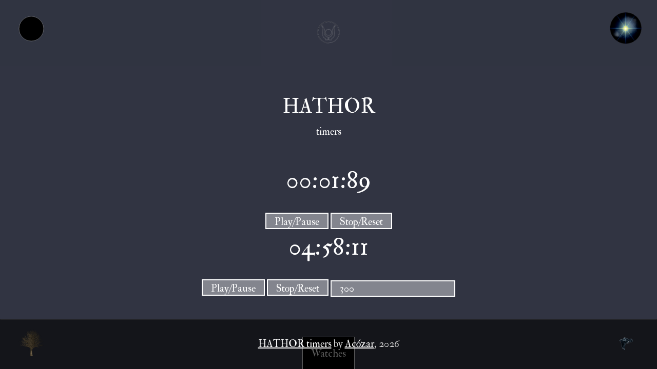

--- FILE ---
content_type: text/html; charset=utf-8
request_url: https://acozar.github.io/apps/hathor.html
body_size: 2043
content:
<!DOCTYPE html>
<html lang="en">
	<head>
		<meta charset="utf-8">
		<!-- Metadata -->
		<title>HATHOR timers</title>
		<meta name="viewport" content="width=device-width, initial-scale=1">
		<meta name="description" content="Watches, chronometers and countdowns">
		<meta name="keywords" content="HATHOR timers">
		<meta name="author" content="Acózar">
		<!-- Metadata: GeoTags -->
		<meta name="geo.region" content="Catalunya">
		<meta name="geo.placename" content="Barcelona">
		<meta name="geo.position" content="41.426812,2.234972">
		<meta name="ICBM" content="41.426812,2.234972">
		<!-- Metadata: Twitter Cards -->
		<meta name="twitter:card" content="summary">
		<meta name="twitter:site" content="@polacozar">
		<meta name="twitter:title" content="Watches, chronometers and countdowns">
		<meta name="twitter:description" content="Watches, chronometers and countdowns">
		<meta name="twitter:image" content="https://acozar.github.io/src/ics/icon.png" />
		<!-- Screen styles -->
		<link href="https://acozar.github.io/src/styles/screen.components.min.css" rel="stylesheet" media="screen">
		<link href="https://acozar.github.io/src/styles/ktr-skin.css" rel="stylesheet" media="screen">
		<link href="https://fonts.googleapis.com/css?family=IM+Fell+Double+Pica" rel="stylesheet">
		<!-- Print styles -->
		<link href="https://acozar.github.io/src/styles/print.css" rel="stylesheet" media="print">
		<!-- If iexplorer :( -->
		<!--[if lt IE 9]><script src="https://acozar.github.io/src/styles/html5shiv.js"></script><![endif]-->
		<!--[if IE]><link rel="stylesheet" type="text/css" href="https://acozar.github.io/src/styles/iexplorer.css" /><![endif]-->
		<!-- No Script styles -->		
		<noscript><link href="https://acozar.github.io/src/styles/noscript.css" rel="stylesheet" media="screen"></noscript>
		<!-- Site Feed -->
		<link rel="alternate" type="application/rss+xml" title="rss" href="http://blog.acozar.com/feeds/posts/default">
		<!-- Page Icons -->
		<link rel="apple-touch-icon" sizes="180x180" href="https://acozar.github.io/src/ics/apple-touch-icon.png">
		<link rel="icon" type="image/png" sizes="32x32" href="https://acozar.github.io/src/ics/favicon-32x32.png">
		<link rel="icon" type="image/png" sizes="16x16" href="https://acozar.github.io/src/ics/favicon-16x16.png">
		<link rel="manifest" href="https://acozar.github.io/src/ics/site.webmanifest">
		<link rel="mask-icon" href="https://acozar.github.io/src/ics/safari-pinned-tab.svg" color="#777777">
		<link rel="shortcut icon" href="https://acozar.github.io/src/ics/favicon.ico">
		<meta name="msapplication-TileColor" content="#eeeeee">
		<meta name="msapplication-config" content="https://acozar.github.io/src/ics/browserconfig.xml">
		<meta name="theme-color" content="#ffffff">
	</head>
	<body>
				
		<!-- Theme inputs (invisibles) -->		
		<input type="radio" id="theme-aurora" name="theme" aria-hidden="true" hidden>
		<input type="radio" id="theme-meridianus" name="theme" aria-hidden="true" hidden>
		<input type="radio" id="theme-vesperum" name="theme" aria-hidden="true" hidden>
		<input type="radio" id="theme-nox" name="theme" aria-hidden="true" hidden> 
					
		<!-- Page content -->		
		<div id="page" class="page">
			
			<header class="header-app">
				<div>
					<a href="https://acozar.github.io/apps/ptah.html" title="HATHOR timers"><img src="https://acozar.github.io/src/img/apps/ktr-app-hathor.png" alt="HATHOR" class="ktr-logo"></a>
					<h1 hidden>HATHOR timers</h1>
				</div>
			</header>
			
			<main id="page-main" class="main-app">
				<div>
					<section class="timer">
						<header>
							<h3>HATHOR</h3>
							<strong>timers</strong>
						</header>
						<div class="text-center">
							<h2 id="stopwatch">00:00:00</h2>
							<div>
							    <input type="button" value="Play/Pause" onclick="Example1.Timer.toggle();">
							    <input type="button" value="Stop/Reset" onclick="Example1.resetStopwatch();">
							</div>
							<h2 id="countdown">05:00:00</h2>
							<form id="example2form">
							    <input type="button" value="Play/Pause" onclick="Example2.Timer.toggle();">
							    <input type="button" value="Stop/Reset" onclick="Example2.resetCountdown();">
							    <input type="text" name="startTime" value="300">
							</form>
						</div>
					</section>
					<hr>
					<em><a href="https://acozar.github.io/watches/lenin-watch.html" title="Watches">Watches</a></em>
				</div>
			</main>
			
			<footer id="footer-main" class="footer-app">
				<p><a href="0URL0" title="HATHOR timers | Watches, chronometers and countdowns" target="blank">HATHOR timers</a> by <a href="https://acozar.github.io" title="acozar.github.io" target="blank" class="notranslate">Acózar</a>, <script>document.write(new Date().getFullYear());</script></p>
			</footer>
			
		</div>
		<!-- /#page -->

		<!-- Navigation
		================================================== -->
		<div class="ktr-button-moon-bubble" id="mutatio">
			<input id="moon-bubble" name="moon-bubble" type="checkbox" hidden>
			<span>
				<em><a class="th-tesis" href="https://acozar.github.io/codex/tesis.html" data-title="Tesis"><img src="https://acozar.github.io/src/img/ktr-icons-tesis.png" alt="Tesis"></a></em>
				<em><a class="th-antitesis" href="https://acozar.github.io/codex/antitesis.html" data-title="Antítesis"><img src="https://acozar.github.io/src/img/ktr-icons-antitesis.png" alt="Antítesis"></a></em>
				<em><a class="th-sintesis" href="https://acozar.github.io/codex/sintesis.html" data-title="Síntesis"><img src="https://acozar.github.io/src/img/ktr-icons-sintesis.png" alt="Síntesis"></a></em>
				<em><a class="th-dialectica" href="https://acozar.github.io/codex/dialectica.html" data-title="Dialèctica"><img src="https://acozar.github.io/src/img/ktr-icons-dialectica.png" alt="Dialèctica"></a>
			</span>
			<em><label class="th-switcher" for="moon-bubble" data-title="Mutatio"><svg id="moon" viewBox="0 0 200 200" xmlns="http://www.w3.org/2000/svg" version="1.1"/><img src="https://acozar.github.io/src/img/moon.png"></label></em>
		</div>	
		
		<div class="ktr-button-sun-bubble" id="sol">
			<input id="bubble" name="bubble" type="checkbox" hidden>
			<span>
				<em><label class="th-nox" for="theme-nox" data-title="Nox"></label></em>
				<em><label class="th-vesperum" for="theme-vesperum" data-title="Vesperum"></label></em>
				<em><label class="th-meridianus" for="theme-meridianus" data-title="Meridianus"></label></em>
				<em><label class="th-aurora" for="theme-aurora" data-title="Aurora"></label></em>
			</span>
			<em><label class="th-switcher" for="bubble" data-title="Lux"><b id="sun-phase"><img src="https://acozar.github.io/src/img/sun-burning.gif"></b></label></em>
		</div>		
		
		<div class="ktr-button-tree-bubble" id="arbor">
			<input id="tree-bubble" name="tree-bubble" type="checkbox" hidden>
			<span>
				<em><a class="th-one" href="http://blog.acozar.com" data-title="Verbum"><img src="https://acozar.github.io/src/img/ktr-icons-stilo.png" alt="Verbum"></a></em>
				<em><a class="th-two" href="http://graphic.acozar.com" data-title="Illustratio"><img src="https://acozar.github.io/src/img/ktr-icons-illustration.png" alt="Illustratio"></a></em>
				<em><a class="th-three" href="http://photo.acozar.com" data-title="Imago"><img src="https://acozar.github.io/src/img/ktr-icons-photo.png" alt="Imago"></a></em>
				<em><a class="th-four" href="http://video.acozar.com" data-title="Register"><img src="https://acozar.github.io/src/img/ktr-icons-video.png" alt="Register"></a></em>
				<em><a class="th-five" href="https://acozar.github.io/" data-title="Codex"><img src="https://acozar.github.io/src/img/ktr-icons-code.png" alt="Codex"></a></em>
			</span>
			<em><label class="th-switcher" for="tree-bubble" data-title="Arbor"><b id="tree-phase"><img src="https://acozar.github.io/src/img/ktr-season-summer.png"></b></label></em>
		</div>		
		
		<div class="ktr-button-cloud-bubble" id="nubes">
			<input id="cloud-bubble" name="cloud-bubble" type="checkbox" hidden>
			<span>
				<em><a class="th-about" href="https://acozar.github.io/about/" data-title="Me"><img src="https://acozar.github.io/src/img/ktr-icons-profile.png" alt="Me"></a></em>
				<em><a class="th-rss" href="https://acozar.github.io/about/syndication.html" data-title="RSS"><img src="https://acozar.github.io/src/img/ktr-icons-rss.png" alt="RSS"></a></em>
				<em><a class="th-blogroll" href="https://acozar.github.io/about/blogroll.html" data-title="Blogroll"><img src="https://acozar.github.io/src/img/ktr-icons-link.png" alt="Blogroll"></a></em>
				<em><a class="th-apps" href="https://acozar.github.io/apps/ptah.html" data-title="Apps"><img src="https://acozar.github.io/src/img/ktr-icons-ptah.png" alt="Apps"></a></em>
				<em><a class="th-contact" href="https://acozar.github.io/about/contact.html" data-title="Contact"><img src="https://acozar.github.io/src/img/ktr-icons-contact.png" alt="Contact"></a></em>
			</span>
			<em><label class="th-switcher" for="cloud-bubble" data-title="Corvus"><img src="https://acozar.github.io/src/img/raven.gif"></label></em>
		</div>	

		<!-- Scripts
		================================================== -->
		<script src="https://acozar.github.io/src/scripts/jquery.js" type="text/javascript"></script>
		<script src="https://acozar.github.io/src/scripts/moon-phase.js" type="text/javascript"></script>
		<script src="https://acozar.github.io/src/scripts/sun-phase.js" type="text/javascript"></script>
		<script src="https://acozar.github.io/src/scripts/timer.js" type="text/javascript"></script>
		<script src="https://acozar.github.io/src/scripts/ga.js" type="text/javascript"></script>
	</body>
</html>

--- FILE ---
content_type: text/css; charset=utf-8
request_url: https://acozar.github.io/src/styles/screen.components.min.css
body_size: 7716
content:
*{margin:0;padding:0;-webkit-box-sizing:border-box;-moz-box-sizing:border-box;box-sizing:border-box}*,:focus,:hover,:hover:after,:hover:before,:target{-webkit-transition:all .25s ease;-moz-transition:all .25s ease;-ms-transition:all .25s ease;-o-transition:all .25s ease;transition:all .25s ease}::-moz-selection{background-color:#d00;color:var(--color-white)}::selection{background-color:#d00;color:var(--color-white)}html{font-family:sans-serif;-ms-text-size-adjust:100%;-webkit-text-size-adjust:100%}.no-js{display:none;visibility:hidden}body{background-color:var(--color-white);color:var(--color-black);font-family:var(--font-default);font-size:20px;line-height:32px;-webkit-hyphens:none;-moz-hyphens:none;hyphens:none;vertical-align:baseline}article,aside,blockquote,cite,details,figcaption,figure,footer,header,hgroup,main,nav,pre,section,summary{display:block;position:relative}audio,canvas,progress,video{display:inline-block;vertical-align:baseline}[hidden],template{display:none}area,audio,canvas,img,map,object,svg,video{max-width:100%}a,button,input[type=button],input[type=checkbox],input[type=file],input[type=radio],input[type=submit],label,select,summary{cursor:pointer}h1,h2,h3,h4,h5,h6{border:1px solid transparent;font-weight:700;line-height:64px;margin:0 0 30px;padding:0;text-rendering:optimizeLegibility}h4,h5,h6{line-height:32px}h1{font-size:3em}h2{font-size:2.4em}h3{font-size:2em}h4{font-size:1.8em}h5{font-size:1.6em}h6{font-size:1em}h1 small,h2 small,h3 small,h4 small,h5 small,h6 small{font-size:50%;font-weight:400;letter-spacing:.1em}header p{letter-spacing:.1em}h1 u,h2 u,h3 u,h4 u,h5 u,h6 u{text-decoration:none}h1 u:after,h2 u:after,h3 u:after,h4 u:after,h5 u:after,h6 u:after{border:4px solid currentColor;content:' ';display:block;position:absolute;left:0;right:0;width:99%}@media (max-width:767px){h1{font-size:2em}h2{font-size:1.8em}h3{font-size:1.6em}h4{font-size:1.4em}h5{font-size:1.2em}h6{font-size:1em}h1,h2,h3{line-height:64px}h4,h5,h6{line-height:32px}}br,hr{border:1px solid transparent;height:32px}hr{clear:both;display:block;margin-bottom:30px}abbr[title]{border-bottom:thin dotted currentColor;cursor:help}address{display:inline-block;font-style:italic}b{font-weight:700}blockquote,cite{font-weight:200;letter-spacing:1px}blockquote{border-left:.5em solid currentColor;margin:32px 0;padding:32px}cite{clear:both;font-size:75%}del{text-decoration:line-through}em{font-style:normal}ins{font-style:italic;text-decoration:underline}i{font-style:italic}kbd{background-color:transparent;border:1px solid currentColor;border-radius:4px;display:inline;padding:.15em .25em}mark{background:inherit;border:1px solid currentColor;font-weight:700}code,p,pre{font-size:20px;line-height:32px}q{letter-spacing:1px}small{font-size:15px;line-height:32px}strong{color:inherit;font-weight:500}sub,sup{font-size:75%;line-height:0}sub{top:.5ex}sup{bottom:1ex}u{text-decoration:underline}time{letter-spacing:1px}ol,ul{border:1px solid transparent;line-height:32px;margin:0 0 30px}li{list-style:disc;list-style-position:inside;padding-left:15px}ol li{list-style-type:decimal}dt{border:1px solid transparent;font-weight:700}dd{border:1px solid transparent}summary{border:1px solid transparent;font-weight:700}summary:focus{outline:0}details{clear:both}[contenteditable=true],button,datalist,form,input,label,legend,optgroup,option,select,textarea{background-color:transparent;color:inherit;font-size:20px;line-height:32px;position:relative}button,input,textarea{background-color:var(--color-translucentwhite)}input,select{border:2px solid currentColor;height:32px;outline:0;padding:0 16px}input:invalid{color:var(--color-red)}input[type=radio]{border-radius:50%}input[type=checkbox]:checked,input[type=radio]:checked{color:var(--color-green)}input[type=range]{border-color:transparent}input[type=submit]{background:var(--color-translucentwhite)}fieldset,form{background-color:inherit;width:100%}fieldset,label{background:0 0;padding:0 4px}meter,progress{border:1px solid currentColor;height:32px;margin:30px 0;width:100%}meter::-webkit-meter-bar,progress::-webkit-progress-bar{background:var(--color-grey)}progress::-webkit-progress-value{background:var(--color-blue)}meter::-webkit-meter-optimum-value{background:var(--color-green)}progress::-moz-progress-bar{background:var(--color-black)}meter::-moz-meter-bar{background:var(--color-green)}select{background-color:rgba(255,255,255,.2);border:2px solid currentColor;-webkit-appearance:none;-moz-appearance:none}textarea{border:1px solid currentColor;cursor:text;overflow:auto;padding:0 16px;width:100%}[contenteditable=true]:focus,input:focus,textarea:focus{border-radius:4px;box-shadow:inset 0 0 .25em rgba(0,0,0,.1);color:inherit;outline:0}[contenteditable=true]:focus:before{content:'\270E';font-family:var(--font-default);font-size:32px;position:absolute;top:0;right:2px}input+em{background:var(--color-translucentblack);border:1px solid currentColor;color:var(--color-white);margin-left:-1px;padding:calc(3 * 1px) 16px}strong input[type=checkbox],strong input[type=radio]{display:none}strong input[type=checkbox]+label:before,strong input[type=radio]+label:before{border:2px solid currentColor;content:' ';cursor:pointer;display:block;float:left;font-size:32px;font-weight:700;height:30px;margin:0 1em 0;width:30px}strong input{border-bottom:1px solid currentColor;color:inherit;display:block;padding:32px;width:100%}strong input+label{display:block;font-weight:700;padding:32px 0}strong [type=checkbox]+label,strong [type=radio]+label{cursor:pointer}strong input:focus{border-left:5px solid currentColor;box-shadow:none;color:var(--color-green)}strong input:focus+label{color:var(--color-green)}strong input[type=radio]+label:before{border-radius:50%}strong input[type=checkbox]:checked+label,strong input[type=radio]:checked+label{color:var(--color-green)}strong input[type=checkbox]:checked+label:before,strong input[type=radio]:checked+label:before{border:2px solid var(--color-green);color:var(--color-green);content:'\2713'}strong select{font-weight:700;height:64px;width:100%}[data-mode=switcher]{display:block;padding:0 1em;width:64px}[data-mode=switcher] [type=checkbox]+label,[data-mode=switcher] [type=checkbox]+label span{border:2px solid currentColor;border-radius:32px;cursor:pointer;display:block;float:left;height:32px;margin:-2px 1em 0 -2px;padding:0;width:64px}[data-mode=switcher] [type=checkbox]+label{background-color:#ddd}[data-mode=switcher] [type=checkbox]+label span{background-color:#fff;height:32px;width:32px}[data-mode=switcher] [type=checkbox]:checked+label{background-color:var(--color-green);color:var(--color-green)}[data-mode=switcher] [type=checkbox]:checked+label span{margin-left:32px}caption,table,tbody,td,tfoot,th,thead,tr{border:thin solid transparent;font-weight:200;text-align:left;vertical-align:top}table{background-color:transparent;border:1px solid currentColor;border-spacing:0;line-height:64px;margin:7px 0;width:100%}caption,col,colgroup,tfoot,thead{background-color:var(--color-translucentwhite)}td,th{border-bottom:1px solid currentColor;padding:0 15px}th{background:var(--color-translucentwhite);font-weight:700}em a,em button,em div a,em label{border:1px solid currentColor;cursor:pointer;display:inline;display:inline-block;font-size:20px;line-height:32px;padding:16px;text-align:center;text-decoration:none;vertical-align:middle}em small a,em small button,em small label{height:64px;font-size:20px;font-style:normal;line-height:32px;padding:15px;white-space:nowrap;overflow:hidden;text-overflow:ellipsis;width:64px;text-align:center}u em a,u em button,u em label{box-shadow:inset 0 -2px 1px currentColor}del em a,del em button,del em label,ins em a,ins em button,ins em label{cursor:progress;opacity:.5;-moz-opacity:.5;text-decoration:none}del em a,del em button,del em label{cursor:not-allowed;text-decoration:line-through}em div a{display:block;text-decoration:none}@media (max-width:1024px){nav [data-mode=menu] em label{display:block;width:100%}}strong em a,strong em button,strong em label,strong em small a{border-radius:0;float:left;margin:0;margin-left:-1px;margin-top:-1px;position:relative}nav{border-bottom:1px solid currentColor;display:block;line-height:32px;position:relative}nav a,nav label{border:1px solid transparent;display:inline;display:inline-block;padding:15px;text-decoration:none}article>nav a,article>nav label,aside>nav a,aside>nav label{border-color:currentColor}nav ul{border:1px solid transparent;padding:0 0 15px}nav li{list-style:none}nav li a,nav li label{display:block}nav a img,nav a svg,nav label img,nav label svg{height:20px;margin:0 15px;width:20px}article footer+nav,aside footer+nav,dialog>nav,section footer+nav{border-top:1px solid currentColor;border-bottom:1px solid transparent;padding:20px;text-align:right}nav form{display:block;position:absolute;text-align:right;top:16px;right:0;width:auto;z-index:2}nav li form{position:relative;text-align:left;width:100%}nav form input,nav form input:focus{border:2px solid currentColor;border-radius:20px;color:inherit;position:relative;text-align:center}nav form input[type=text]{width:96px}nav form input[type=text]:focus{background-color:#fff;color:#000;width:320px;z-index:9}nav form input[type=submit]{display:none;height:32px;width:32px;line-height:28px;padding:0;position:absolute;right:0;z-index:10}nav form input:focus~input[type=submit]{display:inline}nav form input:focus~not(navforminput){opacity:.1}nav label{cursor:pointer}@media (max-width:1024px){nav{text-align:center}nav form{display:block;position:relative;margin-bottom:32px;text-align:center;top:0;width:100%}nav form input[type=text]:focus{width:80%}footer nav a{display:inline-block}}article>div,aside>div,dialog>div,footer,header,main,section>div{border:thin solid transparent;clear:both;padding:30px 0 15px;position:relative}header{border-bottom:thin solid currentColor}footer{border-top:thin solid currentColor}article,aside{border:thin solid currentColor}#page-footer>div,#page-header>div,#page-main>div,#page-nav>div,#page-section>div,#site-header>div,#site-nav>div,[id*=page-section]>div,dialog>div{margin:0 auto;position:relative;width:100%;max-width:1024px;max-width:var(--page-size)}article footer,article header,article>div,aside footer,aside header,aside>div,dialog footer,dialog header,dialog>div,section footer,section header,section>div{padding-left:7px;padding-right:7px}#page-header>div{padding-top:32px}#page-footer{background-color:var(--color-black);color:var(--color-white);padding-bottom:64px}img,svg{fill:currentColor;stroke:transparent;height:auto;width:auto;max-width:100%}nav a img,nav a svg{height:32px;margin:-.5em 0;width:32px}h1 img,h1 svg,h2 img,h2 svg,h3 img,h3 svg,h4 img,h4 svg,h5 img,h5 svg,h6 img,h6 svg{height:64px;margin:0 auto -16px;width:64px}button img,button svg,em a img,em a svg,em label img,em label svg{height:32px;margin:-.25em .25em -.5em -.25em;width:32px}em small a img,em small a svg{height:100%;margin:0;width:100%}figure{border:1px solid transparent;margin:32px 0;padding:0}figure figcaption{line-height:32px;text-align:center;padding:4px;position:absolute;bottom:0;left:0;right:0;text-decoration:none!important}figure div{border-radius:4px;box-shadow:0 0 2px 2px rgba(0,0,0,.6);margin-bottom:1;position:relative;padding-bottom:56.25%;padding-top:0;height:0;overflow:hidden;z-index:5}figure div iframe{position:absolute;top:0;left:0;width:100%;height:100%}a:active,a:hover,a:visited,a:visited:hover{border-color:currentColor;text-decoration:underline;-moz-opacity:.9;opacity:.9}a:after,a:before,h1 a:not(:hover),h2 a:not(:hover),h3 a:not(:hover),h4 a:not(:hover),h5 a:not(:hover),h6 a:not(:hover),nav a:not(:hover){text-decoration:none!important}.menu label,.tabs label,em a,em button,em label,nav a,nav label{box-shadow:inset 0 0 0 rgba(0,0,0,.1)}.menu label:hover,.tabs label:hover,em a:hover,em a:visited:hover,em button:hover,em label:hover,nav a:hover,nav label:hover{box-shadow:inset 0 0 0 5em rgba(255,255,255,.1)}.menu label:active,.tabs label:active,em a:active,em button:active,em label:active,nav a:active,nav label:active{box-shadow:inset 0 0 0 .05em currentColor}#page{background:var(--color-white);color:var(--color-softblack)}a{color:var(--color-hardgrey)}a:visited,em a:visited{color:var(--color-grey)}a:hover,a:visited:hover,em button:hover,em label:hover{color:var(--color-grey)}a:active,a:visited:active{color:var(--color-black)}#theme-meridianus:checked~#page,#theme-meridianus:checked~#page-nav,#theme-meridianus:checked~#site-nav,#theme-meridianus:checked~div>dialog{background-color:var(--color-bgmeridianus);color:var(--color-textmeridianus)}#theme-meridianus:checked~#page a{color:var(--color-textmeridianus)}#theme-meridianus:checked~#page em a,#theme-meridianus:checked~#page em a:hover,#theme-meridianus:checked~#page em a:visited,#theme-meridianus:checked~#page em button,#theme-meridianus:checked~#page em label{background-color:var(--color-textmeridianus);color:var(--color-white)}#theme-meridianus:checked~#page a:visited{color:var(--color-textmeridianus)}#theme-meridianus:checked~#page button:hover,#theme-meridianus:checked~#page label:hover{color:var(--color-starredmeridianus)}#theme-meridianus:checked~#page a:active,#theme-meridianus:checked~#page a:visited:active{color:var(--color-starredmeridianus)}#theme-meridianus:checked~#page nav a:hover,#theme-meridianus:checked~#page nav label:hover{background-color:var(--color-translucentwhite)}#theme-vesperum:checked~#page,#theme-vesperum:checked~#page-nav,#theme-vesperum:checked~#site-nav,#theme-vesperum:checked~div>dialog{background-color:var(--color-bgvesperum);color:var(--color-textvesperum)}#theme-vesperum:checked~#page a{color:var(--color-textvesperum)}#theme-vesperum:checked~#page em a,#theme-vesperum:checked~#page em a:hover,#theme-vesperum:checked~#page em a:visited,#theme-vesperum:checked~#page em button,#theme-vesperum:checked~#page em label{background-color:var(--color-textvesperum);color:var(--color-white)}#theme-vesperum:checked~#page a:visited{color:var(--color-textvesperum)}#theme-vesperum:checked~#page button:hover,#theme-vesperum:checked~#page label:hover{color:var(--color-starredvesperum)}#theme-vesperum:checked~#page a:active,#theme-vesperum:checked~#page a:visited:active{color:var(--color-starredvesperum)}#theme-vesperum:checked~#page nav a:hover,#theme-vesperum:checked~#page nav label:hover{background-color:var(--color-translucentwhite)}#theme-nox:checked~#page,#theme-nox:checked~#page-nav,#theme-nox:checked~#site-nav,#theme-nox:checked~div>dialog{background-color:var(--color-softblack);color:var(--color-white)}#theme-nox:checked~#page a{color:var(--color-white)}#theme-nox:checked~#page em a,#theme-nox:checked~#page em button,#theme-nox:checked~#page em label{background-color:var(--color-black);color:var(--color-softgrey)}#theme-nox:checked~#page a:visited,#theme-nox:checked~#page em a:visited{color:var(--color-grey)}#theme-nox:checked~#page a:hover,#theme-nox:checked~#page a:visited:hover,#theme-nox:checked~#page button:hover,#theme-nox:checked~#page label:hover{color:var(--color-softgrey)}#theme-nox:checked~#page a:active,#theme-nox:checked~#page a:visited:active{color:var(--color-grey)}#theme-nox:checked~#page nav a:hover,#theme-nox:checked~#page nav label:hover{background-color:var(--color-translucentwhite)}:root{--page-size:1200px;--color-softyellow:rgba(253,242,208,1);--color-softorange:rgba(248,228,211,1);--color-softred:rgba(238,213,213,1);--color-softmagenta:rgba(224,204,216,1);--color-softviolet:rgba(228,220,238,1);--color-softblue:rgba(209,234,249,1);--color-softturquoise:rgba(228,238,238,1);--color-softgreen:rgba(220,244,228,1);--color-yellow:rgba(244,192,21,1);--color-orange:rgba(204,119,34,1);--color-red:rgba(168,47,47,1);--color-magenta:rgba(102,2,60,1);--color-violet:rgba(120,81,169,1);--color-blue:rgba(23,148,227,1);--color-turquoise:rgba(122,172,172,1);--color-green:rgba(80,200,120,1);--color-white:rgba(255,255,255,1);--color-softgrey:rgba(230,230,230,1);--color-grey:rgba(150,150,150,1);--color-hardgrey:rgba(90,90,90,1);--color-softblack:rgba(49,52,66,1);--color-black:rgba(0,0,0,1);--color-bgmeridianus:rgba(234, 231, 220, 1);--color-textmeridianus:rgba(122, 0, 29, 1);--color-starredmeridianus:rgba(142, 20, 49, 1);--color-bgvesperum:rgba(228,220,238,1);--color-textvesperum:rgba(102,2,60,1);--color-starredvesperum:rgba(92, 69, 121,1);--color-translucentblack:rgba(0,0,0,.5);--color-translucentwhite:rgba(255,255,255,.4);--font-default:-apple-system,BlinkMacSystemFont,"Segoe UI","Roboto","Helvetica Neue",HelveticaNeue,Helvetica,Arial,sans-serif;--font-code:Monaco,Menlo,Consolas,'Courier New',monospace}@-webkit-keyframes fadeIn{from{opacity:0}}@-moz-keyframes fadeIn{from{opacity:0}}@-o-keyframes fadeIn{from{opacity:0}}@keyframes fadeIn{from{opacity:0}}@-webkit-keyframes fadeOut{to{opacity:0}}@-moz-keyframes fadeOut{to{opacity:0}}@-o-keyframes fadeOut{to{opacity:0}}@keyframes fadeOut{to{opacity:0}}@-webkit-keyframes moveFromTopFade{from{opacity:0;-webkit-transform:translateY(-100%)}}@-moz-keyframes moveFromTopFade{from{opacity:0;-moz-transform:translateY(-100%)}}@-o-keyframes moveFromTopFade{from{opacity:0;-o-transform:translateY(-100%)}}@keyframes moveFromTopFade{from{opacity:0;transform:translateY(-100%)}}@-webkit-keyframes moveFromBottomFade{from{opacity:0;-webkit-transform:translateY(100%)}}@-moz-keyframes moveFromBottomFade{from{opacity:0;-moz-transform:translateY(100%)}}@-o-keyframes moveFromBottomFade{from{opacity:0;-o-transform:translateY(100%)}}@keyframes moveFromBottomFade{from{opacity:0;transform:translateY(100%)}}@-webkit-keyframes moveFromLeftFade{from{opacity:0;-webkit-transform:translateX(-100%)}}@-moz-keyframes moveFromLeftFade{from{opacity:0;-moz-transform:translateX(-100%)}}@-o-keyframes moveFromLeftFade{from{opacity:0;-o-transform:translateX(-100%)}}@keyframes moveFromLeftFade{from{opacity:0;transform:translateX(-100%)}}@-webkit-keyframes moveFromRightFade{from{opacity:0;-webkit-transform:translateX(100%)}}@-moz-keyframes moveFromRightFade{from{opacity:0;-moz-transform:translateX(100%)}}@-o-keyframes moveFromRightFade{from{opacity:0;-o-transform:translateX(100%)}}@keyframes moveFromRightFade{from{opacity:0;transform:translateX(100%)}}#site-nav{-webkit-animation:moveFromLeftFade .7s ease both;-moz-animation:moveFromLeftFade .7s ease both;-o-animation:moveFromLeftFade .7s ease both;animation:moveFromLeftFade .7s ease both}#page-footer,#page-header,#page-main,#page-nav,#page-section,#site-header,#site-nav>div,[id*=page-section],dialog{-webkit-animation:fadeIn .7s ease both;-moz-animation:fadeIn .7s ease both;-o-animation:fadeIn .7s ease both;animation:fadeIn .7s ease both;-webkit-animation-delay:.7s;-moz-animation-delay:.7s;animation-delay:.7s}.flex-box,.flex-grid,[class*=flex-box],[class*=flex-grid]{display:flex;flex-wrap:wrap;justify-content:flex-start;align-content:skretch}.flex-box>*,.flex-grid>*,[class*=flex-box]>section,[class*=flex-grid]>section{padding:1em}.panel{border:1px solid currentColor}.flex-box-1>*,.flex-grid-1>*{width:99%}.flex-box-2>*,.flex-grid-2>*{width:49.5%}.flex-box-3>*,.flex-grid-3>*{width:33%}.flex-box-4>*,.flex-grid-4>*{width:24.75%}.flex-box-5>*,.flex-grid-5>*{width:19.75%}.flex-box-6>*,.flex-grid-6>*{width:16.5%}.flex-box-7>*,.flex-grid-7>*{width:14.2%}.flex-box-8>*,.flex-grid-8>*{width:12.35%}.flex-box-9>*,.flex-grid-9>*{width:11%}.flex-box-10>*,.flex-grid-10>*{width:9.9%}.flex-box-12>*,.flex-grid-12>*{width:8.25%}@media (max-width:1024px){[class*=flex-grid]{display:block}[class*=flex-grid]>*{display:block;width:100%}[class*=flex-box].flex-half>*{width:49.5%}[class*=flex-box].flex-thirth>*{width:33%}[class*=flex-box].flex-fourth>*{width:24.75%}}#layout>nav{margin-bottom:2px}#layout article strong{font-size:12px;font-weight:200;letter-spacing:.1em;line-height:16px}#layout article{background-color:inherit}#layout article h3{font-size:24px;line-height:32px;padding:16px 4px 0}#layout article h3 a{text-decoration:none}#layout article h3 a:hover{text-decoration:underline}#layout article strong{padding:0 4px}#layout article>div *{pointer-events:none}#layout article nav{border:none;margin:1px}#layout article nav a{border-color:currentColor;display:block;height:62px;margin:4px auto;text-align:center;text-decoration:none;width:62px}article>div{padding:4px}#layout-free:checked~#layout-result article,.free article{border:none;margin:0 auto 32px;width:80%;max-width:800px}#layout-simple:checked~#layout-result article,.simple article{border:none;border-top:16px solid currentColor;padding:16px 0}#layout-simple:checked~#layout-result article h3,.simple article h3{margin:0}#layout-simple:checked~#layout-result article strong,.simple article strong{margin:0}#layout-simple:checked~#layout-result article div img,.simple article div img{height:254px;margin-bottom:24px;object-fit:cover;width:100%}#layout-simple:checked~#layout-result article nav,.simple article nav{border-color:transparent;text-align:center}#layout-simple:checked~#layout-result article nav a,.simple article nav a{height:62px;line-height:64px;padding:0;width:62px}#layout-list:checked~#layout-result article,.list article{border-color:transparent;border-top:1px solid currentColor;height:320px;margin:0;padding:16px 0 0}#layout-list:checked~#layout-result article h3,.list article h3{line-height:32px;margin:0;padding:0 64px 0 0}#layout-list:checked~#layout-result article strong,.list article strong{font-size:12px;margin:0}#layout-list:checked~#layout-result article div,.list article div{display:block;height:160px;margin:0 0 16px;overflow:hidden}#layout-list:checked~#layout-result article div figure,#layout-list:checked~#layout-result article div img,.list article div figure,.list article div img{border-radius:50%;height:128px;float:left;margin:0 32px 0 0;object-fit:cover;width:128px}#layout-list:checked~#layout-result article nav,.list article nav{border-color:transparent;padding:0;position:absolute;right:0;top:0;bottom:0;text-align:center;width:48px}#layout-list:checked~#layout-result article nav a,.list article nav a{line-height:32px;height:48px;padding:8px 0;width:48px}#layout-table:checked~#layout-result article,.table article{border:none;clear:both;display:block;float:none;height:320px;margin:0 0 32px;overflow:hidden;vertical-align:bottom;text-align:left;Width:100%}#layout-table:checked~#layout-result article div,#layout-table:checked~#layout-result article h3,#layout-table:checked~#layout-result article strong,.table article div,.table article h3,.table article strong{border:none;border-top:16px solid currentColor;clear:none;display:block;float:left;margin:0 1%;overflow:hidden;padding:16px 0;width:22.9999999999%}#layout-table:checked~#layout-result article h3,.table article h3{line-height:32px;width:47.9999999999%}#layout-table:checked~#layout-result article strong,.table article strong{padding:32px 8px 0}#layout-table:checked~#layout-result article div,.table article div{height:254px}#layout-table:checked~#layout-result article div img,.table article div img{height:254px;object-fit:cover;width:100%}#layout-table:checked~#layout-result article nav,.table article nav{border:none;clear:both;margin:16px 0}#layout-table:checked~#layout-result article nav a,.table article nav a{border:8px solid currentColor;margin:16px;padding:6px}@media (max-width:1024px){#layout-table:checked~#layout-result article,.table article{height:auto;width:100%}#layout-table:checked~#layout-result article div,#layout-table:checked~#layout-result article h3,#layout-table:checked~#layout-result article nav,#layout-table:checked~#layout-result article strong,.table article h3{margin:0;width:47.9999999999%}#layout-table:checked~#layout-result article div,.table article div{border:none;height:208px;margin-bottom:16px}#layout-table:checked~#layout-result article div img,.table article div img{height:240px}#layout-table:checked~#layout-result article nav,.table article nav{text-align:left;width:100%}}@media (max-width:480px){#layout-table:checked~#layout-result article div,#layout-table:checked~#layout-result article h3,#layout-table:checked~#layout-result article strong,.table article div,.table article h3,.table article strong{margin:0;width:100%}}#layout-gallery:checked~#layout-result article,.gallery article{border:none;clear:none;display:block;float:left;margin:0 .5% 16px;padding:0;overflow:hidden;text-align:center;width:23.9999999999%}#layout-gallery:checked~#layout-result article h3,.gallery article h3{font-size:16px;height:64px;line-height:16px;margin:0;overflow:hidden}#layout-gallery:checked~#layout-result article div,.gallery article div{height:320px;overflow:hidden}#layout-gallery:checked~#layout-result article div img,.gallery article div img{height:256px;margin-bottom:64px;overflow:hidden;object-fit:cover;width:100%}#layout-gallery:checked~#layout-result article nav,.gallery article nav{border-color:transparent;font-size:16px;line-height:32px;position:absolute;bottom:32px;left:35%;width:30%;z-index:15}#layout-gallery:checked~#layout-result article nav a,.gallery article nav a{background-color:#fff;background-color:rgba(255,255,255,.8);border-radius:50%}#layout-gallery:checked~#layout-result article:hover nav a,.gallery article:hover nav a{background-color:#fff}#layout-cards:checked~#layout-result article,.cards article{border:1px solid currentColor;border-radius:2px;clear:none;display:block;float:left;margin:0 .5% 16px;padding:16px 0 0;overflow:hidden;width:23.9999999999%}#layout-cards:checked~#layout-result article:hover,.cards article:hover{box-shadow:0 2px 6px rgba(0,0,0,.3)}#layout-cards:checked~#layout-result article h3,.cards article h3{font-size:16px;height:64px;line-height:16px;margin:0;padding:0 4px;overflow:hidden}#layout-cards:checked~#layout-result article strong,.cards article strong{color:currentColor;height:16px;padding:0 4px;overflow:hidden}#layout-cards:checked~#layout-result article div,.cards article div{height:186px;overflow:hidden;padding:0}#layout-cards:checked~#layout-result article div img,.cards article div img{height:186px;overflow:hidden;object-fit:cover;width:100%}#layout-cards:checked~#layout-result article nav a,.cards article nav a{border-color:transparent;border-radius:50%;height:32px;line-height:32px;padding:0;width:32px}#layout-tiles:checked~#layout-result article,.tiles article{border:none;clear:none;display:block;float:left;height:256px;margin:0;padding:0;overflow:hidden;width:24.9999999999%}#layout-tiles:checked~#layout-result article:hover,.tiles article:hover{box-shadow:0 0 4px rgba(0,0,0,.5)}#layout-tiles:checked~#layout-result article div,#layout-tiles:checked~#layout-result article h3,#layout-tiles:checked~#layout-result article nav,#layout-tiles:checked~#layout-result article strong,.tiles article div,.tiles article h3,.tiles article nav,.tiles article strong{border:none;text-align:center;position:absolute;top:0;right:0;left:0;bottom:0}#layout-tiles:checked~#layout-result article h3,.tiles article h3{color:rgba(255,255,255,.8);font-size:16px;line-height:16px;height:256px;padding:96px 16px;text-decoration:none;z-index:9}#layout-tiles:checked~#layout-result article nav,.tiles article nav{bottom:-100%}#layout-tiles:checked~#layout-result article a,#layout-tiles:checked~#layout-result article nav,#layout-tiles:checked~#layout-result article strong,.tiles article a,.tiles article nav,.tiles article strong{z-index:9;color:rgba(255,255,255,0)}#layout-tiles:checked~#layout-result article:hover a,#layout-tiles:checked~#layout-result article:hover h3,#layout-tiles:checked~#layout-result article:hover nav,#layout-tiles:checked~#layout-result article:hover strong,.tiles article:hover a,.tiles article:hover h3,.tiles article:hover nav,.tiles article:hover strong{color:#fff;color:#fff}#layout-tiles:checked~#layout-result article:hover nav,.tiles article:hover nav{bottom:0;z-index:10}#layout-tiles:checked~#layout-result article strong,.tiles article strong{top:16px;z-index:9}#layout-tiles:checked~#layout-result article div,.tiles article div{height:256px;overflow:hidden;padding:0;z-index:8}#layout-tiles:checked~#layout-result article div img,.tiles article div img{border:none;height:256px;overflow:hidden;object-fit:cover;width:100%}#layout-tiles:checked~#layout-result article nav,.tiles article nav{top:auto;z-index:9}#layout-tiles:checked~#layout-result article nav a,.tiles article nav a{border-radius:50%;margin:0 auto 6px;width:64px}@media (max-width:960px){#layout-cards:checked~#layout-result article,#layout-gallery:checked~#layout-result article,#layout-tiles:checked~#layout-result article,.cards article,.gallery article,.tiles article{width:32.3333333333%}}@media (max-width:767px){#layout-cards:checked~#layout-result article,#layout-gallery:checked~#layout-result article,#layout-tiles:checked~#layout-result article,.cards article,.gallery article,.tiles article{width:48.9999999999%}}@media (max-width:480px){#layout-cards:checked~#layout-result article,#layout-gallery:checked~#layout-result article,#layout-tiles:checked~#layout-result article,.cards article,.gallery article,.tiles article{width:100%}}.site-logo{border-radius:50%;padding:0;position:absolute;top:16px;left:0;z-index:11}.site-logo:hover{background-color:transparent!important;box-shadow:inset 0 0 4px currentColor}.site-logo img{border-radius:50%;position:relative}.nav-smart div div[hidden]{display:block;padding:0 2em;position:relative}.nav-smart strong label{display:none;padding-right:26px;position:relative}.nav-sticky{background-color:inherit;position:-webkit-sticky;position:sticky;top:0;left:0;z-index:10}@media (max-width:1024px){.nav-sticky{position:relative}}.nav-scroll div{height:64px;overflow-x:auto;white-space:nowrap;-webkit-overflow-scrolling:touch;-ms-overflow-style:-ms-autohiding-scrollbar}@media (max-width:1024px){.nav-scroll form{display:inline-block;position:relative;top:1px;text-align:center;width:auto}.nav-scroll form input[type=submit]{top:-8px}}nav .menu label{padding-right:64px}nav .menu nav{width:256px}@media (max-width:1024px){.nav-smart,nav .menu nav{position:relative}nav .menu nav{background-color:transparent;box-shadow:none;top:0;width:100%}.nav-smart div strong label{display:inline-block}.nav-smart div div[hidden]{display:none}.nav-smart div div[hidden] a,nav .menu,nav .menu nav ul li a{display:block}.nav-smart input:checked~div[hidden]{display:block}}dialog{background:#fff;border:1px solid currentColor;box-shadow:0 0 12px rgba(0,0,0,.5);display:none;position:fixed;top:10%;left:20%;right:20%;width:60%;z-index:20;-webkit-animation:moveFromTopFade .7s ease both;-moz-animation:moveFromTopFade .7s ease both;-o-animation:moveFromTopFade .7s ease both;animation:moveFromTopFade .7s ease both}@media (max-width:1024px){dialog{top:16px;left:5%;right:5%;width:90%}}.overlay,.overlay-transparent{background-color:rgba(0,0,0,.4);box-shadow:none!important;position:fixed;top:0;bottom:0;left:0;right:0;z-index:19}.overlay-transparent{background-color:transparent}.menu{display:inline-block;position:relative;padding:0;margin:0}.menu label{cursor:pointer;z-index:5}.menu em label{padding-right:52px}.menu>nav{background-color:#fff;border:1px solid transparent;box-shadow:0 0 5px rgba(0,0,0,.4);position:absolute;top:3em;left:0;width:100%;z-index:9;-webkit-animation:fadeIn .7s ease both;-moz-animation:fadeIn .7s ease both;-o-animation:fadeIn .7s ease both;animation:fadeIn .7s ease both}.menu nav a{border-color:transparent;color:#333}.accordion ul>li>div,.collapser>div,.tabs ul li>div{border:1px solid currentColor;border-top:none;clear:both;margin:0;padding:14px 14px 15px}.tabs label{border:1px solid currentColor;border-bottom:none;margin:0 1px -1px}.tabs ul li>div{margin-top:14px;-webkit-animation:fadeIn .7s ease both;-moz-animation:fadeIn .7s ease both;-o-animation:fadeIn .7s ease both;animation:fadeIn .7s ease both}.accordion em label,.collapser em label{display:block;position:relative;width:100%}.accordion>ul,.accordion>ul>li,.menu nav>ul,.menu nav>ul>li,.tabs>ul,.tabs>ul>li{margin:0;padding:0;list-style:none}.accordion li input:checked~div[hidden],.collapser input:checked~div[hidden],.menu input:checked~nav[hidden],.tabs input:checked~div[hidden],input:checked~.overlay,input:checked~.overlay-transparent,input:checked~dialog{display:block}.collapser hidden{display:none;visibility:hidden}@media (max-width:1024px){.tabs nav a,.tabs nav label{display:inline-block;white-space:nowrap;overflow:hidden;text-overflow:ellipsis;max-width:25%}}.flip{display:block;margin:0 auto;overflow:hidden;width:99%;height:25em;position:relative;-webkit-perspective:600px;-moz-perspective:600px;-o-perspective:600px;perspective:600px}.flip article,.flip aside{background-color:inherit;position:absolute;top:0;left:0;width:100%;height:auto;-webkit-transform-style:preserve-3d;-moz-transform-style:preserve-3d;-o-transform-style:preserve-3d;transform-style:preserve-3d;-webkit-backface-visibility:hidden;-moz-backface-visibility:hidden;-o-backface-visibility:hidden;backface-visibility:hidden;-webkit-transition:all .4s ease-in-out;-moz-transition:all .4s ease-in-out;-o-transition:all .4s ease-in-out;transition:all .4s ease-in-out}.flip header{height:8em;overflow:hidden;padding:0 12px}.flip article>div,.flip aside>div{display:block;height:15em;overflow-x:auto}.flip article{z-index:8;-webkit-transform:rotateX(0) rotateY(0);-moz-transform:rotateX(0) rotateY(0);-o-transform:rotateX(0) rotateY(0);transform:rotateX(0) rotateY(0)}.flip input:checked~article{z-index:6;-webkit-transform:rotateY(-180deg);-moz-transform:rotateY(-180deg);-o-transform:rotateY(-180deg);transform:rotateY(-180deg)}.flip aside{float:none;z-index:7;-webkit-transform:rotateY(180deg);-moz-transform:rotateY(180deg);-o-transform:rotateY(180deg);transform:rotateY(180deg)}.flip input:checked~aside{z-index:9;-webkit-transform:rotateX(0) rotateY(0);-moz-transform:rotateX(0) rotateY(0);-o-transform:rotateX(0) rotateY(0);transform:rotateX(0) rotateY(0)}.alert,.alert+em label{-webkit-animation:fadeIn 1s ease both;-moz-animation:fadeIn 1s ease both;-o-animation:fadeIn 1s ease both;animation:fadeIn 1s ease both}input:checked~.alert{display:none}input:not(:checked)~.alert+em label,input:not(:checked)~.alert+label{display:none}.slider,.slideshow{position:relative}.slider li div[hidden]{display:none;opacity:0;-moz-opacity:0;z-index:1}.slider li input:checked~div[hidden]{display:block;opacity:1;-moz-opacity:1;z-index:3}.slider,.slider div,.slider div>img,.slider ul,.slider ul li,.slideshow,.slideshow img{display:block;list-style:none;margin:0 auto;padding:0;width:100%}.slider nav{border:none;display:block;position:absolute;bottom:0;left:0;right:0;text-align:center;z-index:4}.slider nav a,.slider nav label{background-color:#fff;border:2px solid #000;border-radius:50%;content:' ';cursor:pointer;display:inline-block;padding:0;height:1em;width:1em}.slider div label{background-color:#fff;color:#333;cursor:pointer;height:52px;width:52px;padding:12px;text-align:center;position:absolute;top:40%}.slider div label:hover{background:rgba(255,255,255,.4)}.slider div[hidden] label:first-child{left:0}.slider div[hidden] label:last-child{right:0;left:auto}.pophover,.tooltip{position:relative}.pophover:hover:after,.tooltip:hover:before{content:attr(data-title);cursor:pointer;position:absolute;z-index:5;-webkit-animation:fadeIn .7s ease both;-moz-animation:fadeIn .7s ease both;-o-animation:fadeIn .7s ease both;animation:fadeIn .7s ease both}.tooltip:hover:before{background:rgba(255,255,255,.8);border:1px solid currentColor;box-shadow:0 0 .25em rgba(0,0,0,.2);min-width:10em;padding:16px;text-shadow:0 0 0 transparent;top:-1px;left:100%}.pophover:hover:after{background-color:rgba(0,0,0,.8);border:1px solid currentColor;border-radius:4px;box-shadow:0 0 .25em rgba(0,0,0,.2);color:#fff;min-width:64px;padding:8px 0;top:-72px;left:-100%;right:-100%}[id*=lightbox]:active,[id*=lightbox]:hover,[id*=lightbox]:visited,[id*=lightbox]:visited:hover{text-decoration:none;-moz-opacity:1;opacity:1}[id*=lightbox]:target{background-color:rgba(0,0,0,.8);display:block;text-align:center;position:fixed;top:0;bottom:0;left:0;right:0;z-index:24}[id*=lightbox]:target img{display:block;position:absolute;top:50%;left:0;right:0;margin:-25% auto 0;max-height:80%;max-width:80%;width:auto;-webkit-animation:fadeIn 1s ease both;-moz-animation:fadeIn 1s ease both;-o-animation:fadeIn 1s ease both;animation:fadeIn 1s ease both}[id*=lightbox]:target+a+figcaption{color:#fff;position:fixed;bottom:0;left:0;right:0;height:64px;z-index:25}.alert>label,.flip article>label,.flip aside>label,[id*=lightbox]:target+a,[id*=lightbox]:target~.next,[id*=lightbox]:target~.previous,dialog>label{border:2px solid currentColor;border-radius:50%;cursor:pointer;display:block;font-size:26px;font-weight:700;height:42px;line-height:34px;width:42px;text-align:center;text-decoration:none;z-index:25;position:absolute;top:16px;right:16px}.alert>label:hover,.flip article>label:hover,.flip aside>label:hover,[id*=lightbox]:target+a:hover,[id*=lightbox]:target~.next:hover,[id*=lightbox]:target~.previous:hover,dialog>label:hover{background-color:#333;color:#fff}.alert>label:active,.flip article>label:active,.flip aside>label:active,[id*=lightbox]:target+a:active,[id*=lightbox]:target~.next:active,[id*=lightbox]:target~.previous:active,dialog>label:active{background-color:#fff;color:#333}[id*=lightbox]:target+a,[id*=lightbox]:target~.next,[id*=lightbox]:target~.previous{background-color:#fff;border:2px solid currentColor;color:#333;visibility:visible;position:fixed;top:16px;right:16px;z-index:25}[id*=lightbox]:target+a{top:32px;right:32px}[id*=lightbox]:target~.next,[id*=lightbox]:target~.previous{top:50%}[id*=lightbox]:target~.previous{left:16px;right:auto}.accordion mark,.collapser mark,.menu mark,nav strong label mark{background-color:transparent;border-top:8px solid currentColor;border-right:8px solid transparent;border-left:8px solid transparent;border-bottom:none;color:inherit;content:'';position:absolute;right:16px;top:24px;vertical-align:middle}nav strong label mark{right:4px}.banner,.cover{background-position:top center;background-attachment:fixed;background-size:cover;background-repeat:no-repeat;border:none;color:#fff;letter-spacing:.2em;overflow:hidden;text-align:center}.banner{height:512px;padding-top:180px}.cover{height:768px;padding-top:320px}.sticky-header{background-color:#fff;padding:0;text-align:center;position:-webkit-sticky;position:sticky;top:0;left:0;z-index:1}.sticky-header *{font-size:24px;margin:0}@media (max-width:1024px){.banner{background-size:100%;height:320px;padding-top:96px}}#tools-nav,#tools-switcher{text-align:right;position:fixed;bottom:-2px;left:0;right:0;z-index:20}#tools-nav{background-color:rgba(0,0,0,.75);color:#fff;display:none;padding:16px 2px;z-index:21}#tools-check:checked~#tools-nav{display:block}#tools-nav label,#tools-switcher label{background-color:#fff;border:2px solid currentColor;border-radius:50%;color:#000;display:block;float:right;margin:0 8px 0;padding:0;text-align:center;text-decoration:none;line-height:44px;height:48px;width:48px}#tools-switcher label{margin:0 10px 16px}#tools-nav #label-aurora{background-color:#fff}#tools-nav #label-meridianus{background-color:#fff5ee}#tools-nav #label-vesperum{background-color:#d6d0ff}#tools-nav #label-nox{background-color:#000}#tools-nav label:hover{border-color:#fff}.sample em label{background-color:rgba(0,0,0,.8);border-top-left-radius:12px;border-top-right-radius:12px;color:rgba(255,255,255,.8)}.sample div{border-bottom-left-radius:12px;border-bottom-right-radius:12px}.sample pre{background-color:rgba(255,255,255,.8);color:rgba(0,0,0,.9)}.mobile{display:none}.desktop{display:block}@media screen and (max-width:1024px){.mobile{display:block}.desktop{display:none}}[class*=txt-color],[class*=txt-color] *{background-color:inherit!important}.txt-color-softyellow{color:var(--color-softyellow)}.txt-color-softorange{color:var(--color-softorange)}.txt-color-softred{color:var(--color-softred)}.txt-color-softmagenta{color:var(--color-softmagenta)}.txt-color-softviolet{color:var(--color-softviolet)}.txt-color-softblue{color:var(--color-softblue)}.txt-color-softturquoise{color:var(--color-softturquoise)}.txt-color-softgreen{color:var(--color-softgreen)}.txt-color-yellow{color:var(--color-yellow)}.txt-color-orange{color:var(--color-orange)}.txt-color-red{color:var(--color-red)}.txt-color-magenta{color:var(--color-magenta)}.txt-color-violet{color:var(--color-violet)}.txt-color-blue{color:var(--color-blue)}.txt-color-turquoise{color:var(--color-turquoise)}.txt-color-green{color:var(--color-green)}.txt-color-white{color:var(--color-white)}.txt-color-softgrey{color:var(--color-softgrey)}.txt-color-grey{color:var(--color-grey)}.txt-color-hardgrey{color:var(--color-hardgrey)}.txt-color-softblack{color:var(--color-softblack)}.txt-color-black{color:var(--color-black)}[class*=bg-color],[class*=bg-color] *{background-color:inherit!important;border:none;color:var(--color-white)}.bg-color-softyellow{background-color:var(--color-softyellow)!important}.bg-color-softorange{background-color:var(--color-softorange)!important}.bg-color-softred{background-color:var(--color-softred)!important}.bg-color-softmagenta{background-color:var(--color-softmagenta)!important}.bg-color-softviolet{background-color:var(--color-softviolet)!important}.bg-color-softblue{background-color:var(--color-softblue)!important}.bg-color-softturquoise{background-color:var(--color-softturquoise)!important}.bg-color-softgreen{background-color:var(--color-softgreen)!important}.bg-color-yellow{background-color:var(--color-yellow)!important}.bg-color-orange{background-color:var(--color-orange)!important}.bg-color-red{background-color:var(--color-red)!important}.bg-color-magenta{background-color:var(--color-magenta)!important}.bg-color-violet{background-color:var(--color-violet)!important}.bg-color-blue{background-color:var(--color-blue)!important}.bg-color-turquoise{background-color:var(--color-turquoise)!important}.bg-color-green{background-color:var(--color-green)!important}.bg-color-white{background-color:var(--color-white)!important}.bg-color-softgrey{background-color:var(--color-softgrey)!important}.bg-color-grey{background-color:var(--color-grey)!important}.bg-color-hardgrey{background-color:var(--color-hardgrey)!important}.bg-color-softblack{background-color:var(--color-softblack)!important}.bg-color-black{background-color:var(--color-black)!important}.text-left{text-align:left}.text-right{text-align:right}.text-center{text-align:center}.text-justify{text-align:justify}

--- FILE ---
content_type: text/css; charset=utf-8
request_url: https://acozar.github.io/src/styles/ktr-skin.css
body_size: 6165
content:
/* KTR - "Kotar Wa Hasis" Skin CSS by Acózar 2018 */

/* Version 1.0 */
/* General MIT License (MIT) */
/* Permission is hereby granted, free of charge, to any person obtaining a copy of this software and associated documentation files (the "Software"), to deal in the Software without restriction, including without limitation the rights to use, copy, modify, merge, publish, distribute, sublicense, and/or sell copies of the Software, and to permit persons to whom the Software is furnished to do so, subject to the following conditions: */
/* The above copyright notice and this permission notice shall be included in all copies or substantial portions of the Software. */
/* THE SOFTWARE IS PROVIDED "AS IS", WITHOUT WARRANTY OF ANY KIND, EXPRESS OR IMPLIED, INCLUDING BUT NOT LIMITED TO THE WARRANTIES OF MERCHANTABILITY, FITNESS FOR A PARTICULAR PURPOSE AND NONINFRINGEMENT. IN NO EVENT SHALL THE AUTHORS OR COPYRIGHT HOLDERS BE LIABLE FOR ANY CLAIM, DAMAGES OR OTHER LIABILITY, WHETHER IN AN ACTION OF CONTRACT, TORT OR OTHERWISE, ARISING FROM, OUT OF OR IN CONNECTION WITH THE SOFTWARE OR THE USE OR OTHER DEALINGS IN THE SOFTWARE. */

/* KTR Body */

html {
    scroll-behavior: smooth;
}
body * {
	font-family: 'IM Fell Double Pica', Georgia, Times, serif;
	font-weight: 200;
}
#page, dialog {
	cursor: url('https://acozar.github.io/src/cursors/cursor.png'), auto !important;
}
a, label, button {
	cursor: url('https://acozar.github.io/src/cursors/cursorpointer.png'), auto !important;
}
a:active, label:active, button:active {
	cursor: pointer;
	cursor: url('https://acozar.github.io/src/cursors/cursorpointerred.png'), auto !important;
}

/* Responsive hacks */

.mobile {
	display: none;
}
.desktop {
	display: block;
}
@media screen and (max-width: 1024px) {
	.mobile {
		display: block;
	}
	.desktop {
		display: none;
	}
}

/* Blockquote */

blockquote {
	border: none;
	text-align: center;
}
blockquote:before,
blockquote:after {
	border-top: 2px solid currentColor;
	content:' ';
	display: block;
	height: 2px;
	margin: 16px auto;
	width: 20%;
}

/* KTR structure */

header, footer {
	text-align: center;
}
.ktr-header,
.ktr-header h2 {
	border-color: transparent;
	line-height: 1.2em;
	margin: 0;
	padding: 0;
	text-transform: uppercase;
  	-webkit-hyphens: none;
  	   -moz-hyphens: none;
  		-ms-hyphens: none;
  			hyphens: none;
}
.ktr-header h2 a {
	text-decoration: none;
}
.ktr-logo {
    border-radius: 50%;
	height: 64px;
	width: 64px;
}
.ktr-logo:hover {
	box-shadow: 0 0 6px rgba(150,150,150,.8);
}
#page-footer p {
    padding: 24px 0;
}
.ktr-footer {
	background-position: center bottom;
	background-repeat: no-repeat;
	background-attachment: fixed;
	background-image: url('https://acozar.github.io/src/ics/isotype.png');
	background-size: 512px;
    padding-bottom: 512px;
}
.ktr-footer:after {
    content: ' ';
    height: 64px;
}
#page-footer {
	padding: 8px;
}
.dialectica-icon {
    border-radius: 50%;
    width:64px;
    height: 64px;
    margin: 0 auto 16px;
    display: block;
}
.dialectica-icon img {
    width:64px;
}
@media screen and (max-width: 1024px) {
	#page-header h1 {
		margin: 0 0 -16px;
	}
	#page-header h2 {
		font-size: 24px;
		margin: 0 0 -32px;
	}
	#page-header h1 small {
		font-size: 16px;
	}
	.ktr-logo {
		height: 56px;
        margin: 16px 0 8px;
		width: 56px;
	}
	.ktr-footer {
		background-size: 256px;
		padding-bottom: 360px;
	}
}

/* KTR Form */

.ktr-form header {
	border-top: 1px solid currentColor;
	border-bottom: 1px solid currentColor;
}
.ktr-form ul,
.ktr-form li {
	list-style: none;
	padding: 16px 0;
}
.ktr-form label {
	margin: 16px 0;
}
.ktr-form label span {
	color: rgba(168,47,47,1);
}
.ktr-form input {
	border-radius: 16px;
	border: 1px solid currentColor;
}
.ktr-form imput[type=submit] {
	padding: 16px;
	width: 50%;
}

/* KTR social */

.ktr-social {
    margin: 64px auto;
    text-align: center;
}
.ktr-social img {
    width: 32px;
}


/* KTR about */

.ktr-about p {
	font-size: 24px;
    margin-bottom: 12px;
	text-align: center;
}

/* KTR article list */

.ktr-list {
	margin: 64px auto;
	width: 80%;
}
.ktr-list article {
	border-color: transparent;
	text-align: center;
	margin: 0 auto 64px;
}
.ktr-list article img {
	border: 1px solid rgba(0,0,0,.5);
	border-radius: 50%;
	display: block;
	margin: 0 auto;
	object-fit: cover;
	object-position: center;
	height: 128px;
	width: 128px;
}
.ktr-list article h3 {
	margin: 0;
	text-transform: uppercase;
  	-webkit-hyphens: none;
  	   -moz-hyphens: none;
  		-ms-hyphens: none;
  			hyphens: none;
}
.ktr-list article strong {
	font-size: 12px;;
}

/* KTR article gallery */

.ktr-gallery,
.ktr-media,
.ktr-feeds {
	margin: 64px auto;
	text-align: center;
	width: 80%;
    max-width: 100%;
}
.ktr-gallery article,
.ktr-media article {
	border-color: transparent;
	float: left;
	height: 256px;
	margin: 0 0 104px 1%;
	width: 24%;
}
.ktr-gallery article:first-child {
	float: none;
	height: 384px;
	width: 99%;
}
.ktr-gallery article img,
.ktr-media article img,
.ktr-feeds .gallery article img{
	border: 1px solid rgba(0,0,0,.5);
	display: block;
	margin: 0 auto;
	object-fit: cover;
	object-position: center;
	height: 200px;
	width: 200px;
	min-height: 200px;
	min-width: 200px;
    max-width: 100%;
}
.ktr-gallery article img,
.ktr-feeds .gallery article img{
	border-radius: 50%;
}
.ktr-gallery article:first-child img {
	height: 300px;
	width: 300px;
}
.ktr-gallery article h3,
.ktr-media article h3,
.ktr-feeds article h3 {
	font-size: 20px;
    height: 80px;
	line-height: 1.2em;
	margin: 16px 0 0;
    overflow: hidden;
	text-transform: uppercase;
  	-webkit-hyphens: none;
  	   -moz-hyphens: none;
  		-ms-hyphens: none;
  			hyphens: none;
}
.ktr-gallery article:first-child h3 {
	font-size: 48px;
    line-height: 48px;
}
.ktr-gallery article strong,
.ktr-media article strong {
	font-size: 12px;
}
@media (max-width: 1024px) {
    .ktr-gallery,
    .ktr-media,
    .ktr-feeds {
    	width: 100%;
    }
	.ktr-gallery article,
	.ktr-media article,
    .ktr-feeds .gallery article {
		margin: 32px 0;
	}
	.ktr-gallery article img,
	.ktr-media article img,
    .ktr-feeds .gallery article img {
		height: 140px;
		width: 140px;
		min-height: 140px;
		min-width: 140px;
	}
	.ktr-gallery article h3,
	.ktr-gallery article:first-child h3 {
		font-size: 16px;
	}
}
@media (max-width: 640px) {
	.ktr-gallery article,
	.ktr-media article,
    .ktr-feeds .gallery article {
		width: 49%;
	}
	.ktr-gallery article img,
	.ktr-media article img,
    .ktr-feeds .gallery article img {
		height: 110px;
		width: 110px;
		min-height: 110px;
		min-width: 110px;
	}
    .ktr-gallery article:first-child {
        height: 320px;
    }
    .ktr-gallery article:first-child img {
		height: 220px;
		width: 220px;
		min-height: 220px;
		min-width: 220px;
    }
}
@media (max-width: 320px) {
	.ktr-gallery article,
    .ktr-gallery article:first-child,
	.ktr-media article,
    .ktr-feeds .gallery article {
		width: 98%;
	}
}

/* KTR article feeds */

.ktr-feeds section {
    margin-bottom: 36px;
}
.ktr-feeds section header {
    border-color: transparent;
    padding: 0 20%;
}
.ktr-feeds section footer {
    border-color: transparent;
}
.ktr-feeds section h3 {
  	-webkit-hyphens: none;
  	   -moz-hyphens: none;
  		-ms-hyphens: none;
  			hyphens: none;
}
.ktr-feeds section blockquote p {
    font-size: 24px;
    font-style: italic;
    padding: 0 20%;
}
.ktr-feeds .gallery article div {
    max-height: 240px;
}


/* KTR Naips */

.ktr-naips  {
    margin: 92px auto;
    padding: 16px;
    text-align: center;
    max-width: 768px;
}
.naips-toc {
    margin: 144px 0 ;
}
.naips-toc em a {
    border-radius: 16px;
    margin: 16px;
    -webkit-animation: moveFromBottomFade .7s ease both;
	-webkit-animation: moveFromBottomFade .7s ease both;
	-moz-animation: moveFromBottomFade .7s ease both;
	-ms-animation: moveFromBottomFade .7s ease both;
	-o-animation: moveFromBottomFade .7s ease both;
	animation: moveFromBottomFade .7s ease both;
	-webkit-animation-delay: 1.5s;
	   -moz-animation-delay: 1.5s;
		-ms-animation-delay: 1.5s;
		-o-animation-delay: 1.5s;
			animation-delay: 1.5s;
}
.naips-txt h2,
.naips-txt h3,
.naips-txt h4 {
    margin: 64px 0 32px;
}
.naips-lead {
    margin-bottom: 2em;
}
.naips-txt img {
    width: 30%;
}
.naips-lead p,
.naips-txt p,
.naips-txt ul {
    margin-bottom: 1em;
    text-align: left;
}
.naips-txt blockquote p {
    text-align: center;
}
.thumbnails {
	display: box;
	display: flexbox;
	display: flex;
    flex-flow: row wrap;
    justify-content: center;
    text-align: center;
}
.thumbnails div {
    width: 16%;
}
.thumbnails div a {
    position: relative;
}
.thumbnails div a:hover {
    opacity: .6;
}
.body-bg {
    position: fixed;
    top: 0:
    left: 0;
    height: 100%;
    width: 100%;
}.body-bg svg {
    margin: 320px 0 0;
}
.curve {
  stroke-width: 2px;
  stroke-opacity: 0;
}
.curve path {
  transform-origin: center 60px;
}
.curve path:nth-child(1) {
  -webkit-animation: curve 6s linear 1.2s infinite;
  -moz-animation: curve 6s linear 1.2s infinite;
  -ms-animation: curve 6s linear 1.2s infinite;
  -o-animation: curve 6s linear 1.2s infinite;
  animation: curve 6s linear 1.2s infinite;

}
.curve path:nth-child(2) {
  -webkit-animation: curve 6s linear 2.4s infinite;
  -moz-animation: curve 6s linear 2.4s infinite;
  -ms-animation: curve 6s linear 2.4s infinite;
  -o-animation: curve 6s linear 2.4s infinite;
  animation: curve 6s linear 2.4s infinite;
}
.curve path:nth-child(3) {
  -webkit-animation: curve 6s linear 3.6s infinite;
  -moz-animation: curve 6s linear 3.6s infinite;
  -ms-animation: curve 6s linear 3.6s infinite;
  -o-animation: curve 6s linear 3.6s infinite;
  animation: curve 6s linear 3.6s infinite;
}
.curve path:nth-child(4) {
  -webkit-animation: curve 6s linear 4.8s infinite;
  -moz-animation: curve 6s linear 4.8s infinite;
  -ms-animation: curve 6s linear 4.8s infinite;
  -o-animation: curve 6s linear 4.8s infinite;
  animation: curve 6s linear 4.8s infinite;

}
.curve path:nth-child(5) {
  -webkit-animation: curve 6s linear 6s infinite;
  -moz-animation: curve 6s linear 6s infinite;
  -ms-animation: curve 6s linear 6s infinite;
  -o-animation: curve 6s linear 6s infinite;
  animation: curve 6s linear 6s infinite;
}
.curve path:nth-child(6) {
  -webkit-animation: curve 6s linear 7.2s infinite;
  -moz-animation: curve 6s linear 7.2s infinite;
  -ms-animation: curve 6s linear 7.2s infinite;
  -o-animation: curve 6s linear 7.2s infinite;
  animation: curve 6s linear 7.2s infinite;
}
@-webkit-keyframes curve {
  0% { transform: none; stroke-opacity: 0; }
  50% { transform: rotateX(360deg) scaleY(0.8); stroke-opacity: 0.4; }
  70% { /* transform: skewY(-2deg); */ }
  100% { transform: none; stroke-opacity: 0; }
}
@-moz-keyframes curve {
  0% { transform: none; stroke-opacity: 0; }
  50% { transform: rotateX(360deg) scaleY(0.8); stroke-opacity: 0.4; }
  70% { /* transform: skewY(-2deg); */ }
  100% { transform: none; stroke-opacity: 0; }
}
@-ms-keyframes curve {
  0% { transform: none; stroke-opacity: 0; }
  50% { transform: rotateX(360deg) scaleY(0.8); stroke-opacity: 0.4; }
  70% { /* transform: skewY(-2deg); */ }
  100% { transform: none; stroke-opacity: 0; }
}
@-o-keyframes curve {
  0% { transform: none; stroke-opacity: 0; }
  50% { transform: rotateX(360deg) scaleY(0.8); stroke-opacity: 0.4; }
  70% { /* transform: skewY(-2deg); */ }
  100% { transform: none; stroke-opacity: 0; }
}
@keyframes curve {
  0% { transform: none; stroke-opacity: 0; }
  50% { transform: rotateX(360deg) scaleY(0.8); stroke-opacity: 0.4; }
  70% { /* transform: skewY(-2deg); */ }
  100% { transform: none; stroke-opacity: 0; }
}
@media (max-width: 1024px) {
    .curve {
    stroke-width: 4px;
    }
}
@media (max-width: 768px) {
    .curve {
    stroke-width: 6px;
    }
}


/* KTR article post */

.article-body {
	font-size: 22px;
    line-height: 1.6em;
    margin: 0 auto;
    max-width: 768px;
}
.article-body h4, .article-body h5 {
    margin-top: 32px;line-height:1.2em;
}
.article-body img {
	display: block;
	margin: 0 auto 64px;
}
.article-image {
	margin: 0 -20% 64px !important;
	min-width: 140%;
	max-width: 140%;
}
.article-thumb {
	position: relative;
	text-align: center;
}
.article-thumb figure {
	display: block;
	margin: 0 auto;
	width: 20%;
}
.article-thumb figure img {
	-webkit-clip-path: polygon(40% 10%, 60% 10%, 60% 30%, 80% 30%, 50% 90%, 20% 30%, 40% 30%);
	-moz-clip-path: polygon(40% 10%, 60% 10%, 60% 30%, 80% 30%, 50% 90%, 20% 30%, 40% 30%);
	-o-clip-path: polygon(40% 10%, 60% 10%, 60% 30%, 80% 30%, 50% 90%, 20% 30%, 40% 30%);
	clip-path: polygon(40% 10%, 60% 10%, 60% 30%, 80% 30%, 50% 90%, 20% 30%, 40% 30%);
}
.article-thumb figure:hover img {
	-webkit-clip-path: none;
	-moz-clip-path: none;
	-o-clip-path: none;
	clip-path: none;
}
@media (max-width: 1024px) {
	.article-body {
		display: block;
		margin: 0 auto;
		width: 96%;
	}
	.article-image {
		margin: 0 0 64px !important;
		min-width: 100%;
		max-width: 100%;
	}
}

/* KTR Nav Menu (tags for photos) */

.ktr-nav-menu {
    border: none;
    margin: 0 0 -48px;
    text-align: center;
}
.ktr-nav-menu .overlay-transparent {
    opacity: 0;
}
.ktr-nav-menu label,
.ktr-nav-menu nav {
    border-radius: 12px;
}
#theme-nox:checked ~ #page .ktr-nav-menu a {
    color: #111111 !important;
}
#theme-nox:checked ~ #page .ktr-nav-menu a:visited {
    color: #999999 !important;
}
#theme-nox:checked ~ #page .ktr-nav-menu a:hover {
    color: #333333;
}
@media (max-width: 1024px) {
    .ktr-nav-menu {
        display: none;
    }  
}

/* KTR article blogroll */

.ktr-blogroll  .list {
	display: block;
	margin: 0 auto;
	max-width: 90%;
}
.ktr-blogroll article h3 {
	margin-bottom: 32px;
}
.ktr-blogroll article em small a {
    border-radius: 50%;
    position: absolute;
    right: 0;
    bottom:  36px;
}
.ktr-blogroll article em small a:hover {
	text-decoration: none;
}

/* KTR landing */

.text-slider {
	display: block;
	margin: 0 auto 64px;
	padding: 32px 0;
	position: relative;
	text-align: center;
}
.text-slider h2 {
	font-size: 80px;
	line-height: 80px;
	margin: 0 auto 80px;
	text-transform: uppercase;
}
.text-slider div {
	display: inline;
}
.text-slider span {
	opacity: 0;
	overflow: hidden;
	position: absolute;
	left: 0;
	right: 0;
	-webkit-animation: textSliding 7.5s ease infinite 0s;
	   -moz-animation: textSliding 7.5s ease infinite 0s;
		-ms-animation: textSliding 7.5s ease infinite 0s;
		-o-animation: textSliding 7.5s ease infinite 0s;
			animation: textSliding 7.5s ease infinite 0s;
}
.text-slider span:nth-child(2){
	-webkit-animation-delay: 2.5s;
	   -moz-animation-delay: 2.5s;
		-ms-animation-delay: 2.5s;
		-o-animation-delay: 2.5s;
			animation-delay: 2.5s;
}
.text-slider span:nth-child(3){
	-webkit-animation-delay: 5s;
	   -moz-animation-delay: 5s;
		-ms-animation-delay: 5s;
		 -o-animation-delay: 5s;
			animation-delay: 5s;
}
.text-slider p {
	font-size: 48px;
}
@media screen and (max-width: 1024px) {
	.text-slider h2 {
		font-size: 48px;
	}
}
@-webkit-keyframes textSliding{
	0% { opacity: 0; }
	5% { opacity: 0; -webkit-transform: translateY(-50px); }
	10% { opacity: 1; -webkit-transform: translateY(0px); }
	25% { opacity: 1; -webkit-transform: translateY(0px); }
	30% { opacity: 0; -webkit-transform: translateY(50px); }
	80% { opacity: 0; }
	100% { opacity: 0; }
}
@-moz-keyframes textSliding {
	0% { opacity: 0; }
	5% { opacity: 0; -moz-transform: translateY(-50px); }
	10% { opacity: 1; -moz-transform: translateY(0px); }
	25% { opacity: 1; -moz-transform: translateY(0px); }
	30% { opacity: 0; -moz-transform: translateY(50px); }
	80% { opacity: 0; }
	100% { opacity: 0; }
}
@-ms-keyframes textSliding{
	0% { opacity: 0; }
	5% { opacity: 0; -ms-transform: translateY(-50px); }
	10% { opacity: 1; -ms-transform: translateY(0px); }
	25% { opacity: 1; -ms-transform: translateY(0px); }
	30% { opacity: 0; -ms-transform: translateY(50px); }
	80% { opacity: 0; }
	100% { opacity: 0; }
}
@-o-keyframes textSliding{
	0% { opacity: 0; }
	5% { opacity: 0; -ms-transform: translateY(-50px); }
	10% { opacity: 1; -ms-transform: translateY(0px); }
	25% { opacity: 1; -ms-transform: translateY(0px); }
	30% { opacity: 0; -ms-transform: translateY(50px); }
	80% { opacity: 0; }
	100% { opacity: 0; }
}
@keyframes textSliding{
	0% { opacity: 0; }
	5% { opacity: 0; -webkit-transform: translateY(-50px); }
	10% { opacity: 1; -webkit-transform: translateY(0px); }
	25% { opacity: 1; -webkit-transform: translateY(0px); }
	30% { opacity: 0; -webkit-transform: translateY(50px); }
	80% { opacity: 0; }
	100% { opacity: 0; }
}

.ktr-landing-first,
.ktr-verse,
.ktr-prose {
	display: block;
	margin: 0 auto 64px;
	width: 80%;
	text-align: center;
}
.ktr-prose {
	text-align: left;
}
.ktr-verse p {
	-webkit-animation: fadeIn .7s ease both;
	-moz-animation: fadeIn .7s ease both;
	-o-animation: fadeIn .7s ease both;
	animation: fadeIn .7s ease both;
}

/* KTR bubble Menu */

.ktr-button-moon-bubble,
.ktr-button-sun-bubble,
.ktr-button-tree-bubble,
.ktr-button-cloud-bubble {
	position: fixed;
	z-index: 10;
}
.ktr-button-moon-bubble{
	top: 8px;
	left: 1%;
}
.ktr-button-sun-bubble {
	top: 8px;
	right: 1%;
}
.ktr-button-tree-bubble {
	bottom: 0px;
	left: 1%;
}
.ktr-button-cloud-bubble {
	bottom: 0px;
	right: 1%;
}
.ktr-button-sun-bubble span {
     right: 100px;
}
.ktr-button-moon-bubble span,
.ktr-button-tree-bubble span,
.ktr-button-sun-bubble span,
.ktr-button-cloud-bubble span{
    position: absolute;
}
.ktr-button-moon-bubble em label {
	padding-top: 24px;
}
.ktr-button-sun-bubble em label {
	padding-top: 8px;
}
.ktr-button-moon-bubble em label img {
	position: absolute;
    top: 16px;
    left: 22px;
    z-index: -1;
    width: 50%;
    height: auto;
}
.ktr-button-moon-bubble span .th-tesis,
.ktr-button-moon-bubble span .th-antitesis,
.ktr-button-moon-bubble span .th-sintesis,
.ktr-button-moon-bubble span .th-dialectica,
.ktr-button-sun-bubble span .th-aurora,
.ktr-button-sun-bubble span .th-meridianus,
.ktr-button-sun-bubble span .th-vesperum,
.ktr-button-sun-bubble span .th-nox,
.ktr-button-tree-bubble span .th-one,
.ktr-button-tree-bubble span .th-two,
.ktr-button-tree-bubble span .th-three,
.ktr-button-tree-bubble span .th-four,
.ktr-button-tree-bubble span .th-five,
.ktr-button-cloud-bubble span .th-about,
.ktr-button-cloud-bubble span .th-rss,
.ktr-button-cloud-bubble span .th-blogroll,
.ktr-button-cloud-bubble span .th-apps,
.ktr-button-cloud-bubble span .th-contact {
	background-color: rgba(255,255,255,.9);
	border: 2px solid rgba(0,0,0,.2);
	font-size: 12px;
	position: absolute;
	transform: scale(0.001) translateX(0px) translateY(0px);
	
	-webkit-animation-delay: .5s;
	   -moz-animation-delay: .5s;
	     -o-animation-delay: .5s;
			animation-delay: .5s;

	-webkit-transition: transform .5s ease;
	    -moz-transition: transform .5s ease;
		-ms-transition: transform .5s ease;
		 -o-transition: transform .5s ease;
			transition: transform .5s ease;
}
.ktr-button-moon-bubble .th-switcher:hover:after,
.ktr-button-sun-bubble .th-switcher:hover:after,
.ktr-button-tree-bubble .th-switcher:hover:after,
.ktr-button-cloud-bubble .th-switcher:hover:after,
.th-one:hover:after,
.th-two:hover:after,
.th-three:hover:after,
.th-four:hover:after,
.th-five:hover:after,
.th-tesis:hover:after,
.th-antitesis:hover:after,
.th-sintesis:hover:after,
.th-dialectica:hover:after,
.th-aurora:hover:after,
.th-meridianus:hover:after,
.th-vesperum:hover:after,
.th-nox:hover:after,
.th-about:hover:after,
.th-rss:hover:after,
.th-blogroll:hover:after,
.th-apps:hover:after,
.th-contact:hover:after {
	background-color: rgba(0,0,0,.9);
	border: 1px solid rgba(255,255,255,.9);
	border-radius: 8px;
	color: #ffffff;
	content: attr(data-title);
	cursor: pointer;
	position: absolute;
	padding: 0 16px;
	font-size: 16px;
	line-height: 48px;
	height: 48px;
	min-width: 120px;
	text-align: center;
	text-transform: uppercase;
	left: -180%;
	right: auto;
	top: 20%;
	z-index: 30;
}
.ktr-button-moon-bubble .th-switcher:hover:after,
.ktr-button-tree-bubble .th-switcher:hover:after,
.th-one:hover:after,
.th-two:hover:after,
.th-three:hover:after,
.th-four:hover:after,
.th-five:hover:after,
.th-tesis:hover:after,
.th-antitesis:hover:after,
.th-sintesis:hover:after,
.th-dialectica:hover:after {
	right: -180%;
	left: auto;
}

@media screen and (max-width: 600px) {
	.ktr-button-moon-bubble .th-switcher:hover:after,
	.ktr-button-tree-bubble .th-switcher:hover:after,
	.ktr-button-sun-bubble .th-switcher:hover:after,
	.ktr-button-cloud-bubble .th-switcher:hover:after,
	.th-one:hover:after,
	.th-two:hover:after,
	.th-three:hover:after,
	.th-four:hover:after,
	.th-five:hover:after,
	.th-tesis:hover:after,
	.th-antitesis:hover:after,
	.th-sintesis:hover:after,
	.th-dialectica:hover:after,
	.th-aurora:hover:after,
	.th-meridianus:hover:after,
	.th-vesperum:hover:after,
	.th-nox:hover:after,
	.th-about:hover:after,
	.th-rss:hover:after,
	.th-blogroll:hover:after,
	.th-apps:hover:after,
	.th-contact:hover:after {
		display: none;
	}
}
@media (hover: none) and (pointer: coarse) {
	.ktr-button-moon-bubble .th-switcher:hover:after,
	.ktr-button-tree-bubble .th-switcher:hover:after,
	.ktr-button-sun-bubble .th-switcher:hover:after,
	.ktr-button-cloud-bubble .th-switcher:hover:after,
	.th-one:hover:after,
	.th-two:hover:after,
	.th-three:hover:after,
	.th-four:hover:after,
	.th-five:hover:after,
	.th-tesis:hover:after,
	.th-antitesis:hover:after,
	.th-sintesis:hover:after,
	.th-dialectica:hover:after,
	.th-aurora:hover:after,
	.th-meridianus:hover:after,
	.th-vesperum:hover:after,
	.th-nox:hover:after,
	.th-about:hover:after,
	.th-rss:hover:after,
	.th-blogroll:hover:after,
	.th-apps:hover:after,
	.th-contact:hover:after {
		display: none;
	}
}
@media screen and (max-width: 1024px) {
    .ktr-button-sun-bubble {
		top: 1px;
        right: 1px;
	}
    .ktr-button-moon-bubble {
		top: -1px;
        left: -1px;
	}
    .ktr-button-tree-bubble {
		bottom: -1px;
        left: -1px;
	}
    .ktr-button-cloud-bubble {
		bottom: -1px;
        right: -1px;
	}
    .ktr-button-sun-bubble span {
        right: 70px;
	}
	.ktr-button-moon-bubble .th-switcher:hover:after,
	.ktr-button-tree-bubble .th-switcher:hover:after,
	.th-tesis:hover:after,
	.th-antitesis:hover:after,
	.th-sintesis:hover:after,
	.th-dialectica:hover:after,
	.th-one:hover:after,
	.th-two:hover:after,
	.th-three:hover:after,
	.th-four:hover:after,
	.th-five:hover:after {
		top: 10%;
		right: -300%;
	}
	.ktr-button-sun-bubble .th-switcher:hover:after,
	.ktr-button-cloud-bubble .th-switcher:hover:after,
	.th-aurora:hover:after,
	.th-meridianus:hover:after,
	.th-vesperum:hover:after,
	.th-nox:hover:after,
	.th-about:hover:after,
	.th-rss:hover:after,
	.th-blogroll:hover:after,
	.th-apps:hover:after,
	.th-contact:hover:after {
		top: 10%;
		left: -300%;
	}
}

.th-meridianus {
	background-color: var(--color-bgmeridianus) !important;
}
.th-vesperum {
	background-color: var(--color-bgvesperum) !important;
}
.th-nox {
	background-color: var(--color-softblack) !important;
	color: #ffffff !important;
}

.ktr-button-moon-bubble input:checked ~ span .th-tesis {
	transform: scale(1) translateX(210%);
}
.ktr-button-moon-bubble input:checked ~ span .th-antitesis {
	transform: scale(1) translateX(140%) translateY(100%);
}
.ktr-button-moon-bubble input:checked ~ span .th-sintesis {
	transform: scale(1) translateX(70%) translateY(200%);
}
.ktr-button-moon-bubble input:checked ~ span .th-dialectica {
	transform: scale(1) translateY(300%);
}

.ktr-button-sun-bubble input:checked ~ span .th-aurora {
	transform: scale(1) translateX(-210%);
}
.ktr-button-sun-bubble input:checked ~ span .th-meridianus {
	transform: scale(1) translateX(-140%) translateY(100%);
}
.ktr-button-sun-bubble input:checked ~ span .th-vesperum {
	transform: scale(1) translateX(-70%) translateY(200%);
}
.ktr-button-sun-bubble input:checked ~ span .th-nox {
	transform: scale(1) translateY(300%);
}

.ktr-button-tree-bubble input:checked ~ span .th-one {
	transform: scale(1) translateX(0%) translateY(-400%);
}
.ktr-button-tree-bubble input:checked ~ span .th-two {
	transform: scale(1) translateX(60%) translateY(-300%);
}
.ktr-button-tree-bubble input:checked ~ span .th-three {
	transform: scale(1) translateX(120%) translateY(-200%);
}
.ktr-button-tree-bubble input:checked ~ span .th-four {
	transform: scale(1) translateX(180%) translateY(-100%);
}
.ktr-button-tree-bubble input:checked ~ span .th-five {
	transform: scale(1) translateX(240%) translateY(0%);
}

.ktr-button-cloud-bubble input:checked ~ span .th-about {
	transform: scale(1) translateX(0%) translateY(-400%);
}
.ktr-button-cloud-bubble input:checked ~ span .th-rss {
	transform: scale(1) translateX(-60%) translateY(-300%);
}
.ktr-button-cloud-bubble input:checked ~ span .th-blogroll {
	transform: scale(1) translateX(-120%) translateY(-200%);
}
.ktr-button-cloud-bubble input:checked ~ span .th-apps {
	transform: scale(1) translateX(-180%) translateY(-100%);
}
.ktr-button-cloud-bubble input:checked ~ span .th-contact {
	transform: scale(1) translateX(-240%) translateY(0%);
}

.ktr-button-section {
	display: block;
	line-height: 64px;
	margin: auto;
	text-align: center;
	position: absolute;
	bottom: -10vh;
	left: 0;
	right: 0;
	opacity: .5;
	-webkit-animation: pulse 1s infinite linear;
	-moz-animation: pulse 1s infinite linear;
	-o-animation: pulse 1s infinite linear;
	animation: pulse 1s infinite linear;
}

/* The Raven */

.ktr-raven {
	border-radius: 50%;
	display: block;
	height: 240px;
	margin: 0 auto 64px;
	object-fit: cover;
	object-position: center;
	width: 240px;
	-webkit-animation: moveFromBottomFade .7s ease both;
	-webkit-animation: moveFromBottomFade .7s ease both;
	-moz-animation: moveFromBottomFade .7s ease both;
	-ms-animation: moveFromBottomFade .7s ease both;
	-o-animation: moveFromBottomFade .7s ease both;
	animation: moveFromBottomFade .7s ease both;	
	-webkit-animation-delay: 1.5s;
	   -moz-animation-delay: 1.5s;
		-ms-animation-delay: 1.5s;
		-o-animation-delay: 1.5s;
			animation-delay: 1.5s;
}

/* KTR emphatic labels */

[class*='ktr-button'] a,
[class*='ktr-button'] label {
	border-radius: 50%;
	border: none;
	font-size: 48px;
	padding: 5px 0px;
	line-height: 78px;
	text-align: center;
	width: 96px;
	height: 96px;
}
[class*='ktr-button'] img,
[class*='ktr-button'] svg {
	display: block;
	position: relative;
	margin: 7px auto 0;
	width: 64px;
	height: 64px;
}
[class*='ktr-button'] svg {
    margin: 0 auto;
}
[class*='ktr-button'] span {
    margin-left: 8px;
}
@media screen and (max-width: 1024px) {
	[class*='ktr-button'] a,
	[class*='ktr-button'] label {
		line-height: 46px;
		width: 64px;
		height: 64px;
	}
	[class*='ktr-button'] img,
	[class*='ktr-button'] svg {
		display: block;
		position: relative;
		margin: 0 auto;
		width: 52px;
		height: 52px;
	}
	.ktr-button-moon-bubble em label {
		padding-top: 12px;
	}
}
.clock .ktr-button-section em label {
	-webkit-animation: rotation 10s infinite linear;
	-moz-animation: rotation 10s infinite linear;
	-o-animation: rotation 10s infinite linear;
	animation: rotation 10s infinite linear;
}

/* KTR Modals */

.ktr-modal {
	top: 0;
	left: 0;
	bottom: 0;
	padding: 0;
	text-align: center;
	width: 100%;
	height: 100%;
	overflow-y: scroll;
	z-index: 100;
	tranform: translate3D(0, 0, 600px);
}

/* KTR DB */

.ktr-db {
    margin: 0 2%
}
.ktr-db .book-item {
    border-radius: 12px;
}
.ktr-db .book-item img {
    float: left;
    margin: 8px 16px 8px 8px;
    width: 128px
}

/* Moon */

.moon { fill:#D6D5C0; }
.moonback { fill:black;stroke:#fff;stroke-width:1px; }

/* Blogger labels */

.blogger-labels {
	display: block;
	clear: both;
	font-size: 0;
	margin: 12px 0 0;
	text-align: center;
}
.blogger-labels:before {
	border-bottom: 1px solid currentColor;
	display: block;
	content: 'Etiquetes';
	font-size: 16px;
	margin: 16px;
}
.blogger-labels a {
	border: thin solid currentColor;
	border-radius: 1em;
	font-size: 16px;
	margin: 0 .25em;
	padding: .25em 1em;
	text-decoration: none !important;
	-webkit-hyphens: none;
	-moz-hyphens: none;
	hyphens: none;
}
.archive article .blogger-labels,
.gallery article .blogger-labels,
.news article .blogger-labels {
	display: none;
}

/* Blogger Prev/next */

.prev-next,
.prev-next .blog-paging-control-container  {
	position: absolute;
	left: 0;
	right: 0;
	width: 100%;
}
.prev-next .blog-paging-control-container .blog-paging-control,
.prev-next .blog-paging-control-container .blog-paging-control:after {
	display: block;
	height: 2em;
	width: 2em;
	position: absolute;
	text-decoration: none;
	top: -1.5em;
	z-index: 1;
}
.prev-next .blog-paging-control-container .blog-paging-control:nth-child(1),
.prev-next .blog-paging-control-container .blog-paging-control:nth-child(2) {
	visibility: hidden;
}
.prev-next .blog-paging-control-container .blog-paging-control:nth-child(1) {
	left: 96px; right: auto;
}
.prev-next .blog-paging-control-container .blog-paging-control:nth-child(2),
.prev-next .blog-paging-control-container .blog-paging-control:only-child {
	right: 104px; left: auto;
}
.prev-next .blog-paging-control-container .blog-paging-control:nth-child(1):after,
.prev-next .blog-paging-control-container .blog-paging-control:nth-child(2):after {
	border: 1px solid currentColor;
	border-radius: 50%;
	color: inherit;
	display: block;
	font-size: 1.2em;
	font-weight: normal;
	line-height: 1.8em;
	height: 2em;
	width: 2em;
	visibility: visible;
}
.prev-next .blog-paging-control-container .blog-paging-control:nth-child(1):after {
	content: '<';
}
.prev-next .blog-paging-control-container .blog-paging-control:nth-child(2):after,
.prev-next .blog-paging-control-container .blog-paging-control:only-child:after {
	content: '>';
}
.prev-next .blog-paging-control-container .blog-paging-control:nth-child(1):hover:after,
.prev-next .blog-paging-control-container .blog-paging-control:nth-child(2):hover:after {
	-webkit-transform: scale(1.2);
	    -ms-transform: scale(1.2);
	        transform: scale(1.2);
}

/* Blogger Pagination */

.pagination,
.pagination .blog-paging-control-container{
    border:none;
    display:block;
    margin: 128px auto 16px;
    padding: 0;
    width:80%;
    max-width: 480px;
    text-align:center;
}
.pagination .blog-paging-control-container .blog-paging-control,
.pagination .blog-paging-control-container .blog-paging-control:after {
	border: 1px solid currentColor;
	border-radius:32px;
	height: 2em;
    padding:0 1em;
	position: absolute;
	text-decoration: none;
	top: -1.5em;
	z-index: 1;
}
.pagination .blog-paging-control-container .blog-paging-control:nth-child(1),
.pagination .blog-paging-control-container .blog-paging-control:nth-child(2) {
	visibility: hidden;
}
.pagination .blog-paging-control-container .blog-paging-control:nth-child(1) {
	left: 16px; right: auto;
}
.pagination .blog-paging-control-container .blog-paging-control:nth-child(2),
.pagination .blog-paging-control-container .blog-paging-control:only-child {
	right: 16px; left: auto;
}
.pagination .blog-paging-control-container .blog-paging-control:nth-child(1):after,
.pagination .blog-paging-control-container .blog-paging-control:nth-child(2):after {
	color: inherit;
	display: block;
	font-size: 1.2em;
	font-weight: normal;
	line-height: 1.8em;
	height: 2em;
	width: 6em;
	visibility: visible;
}
.pagination .blog-paging-control-container .blog-paging-control:nth-child(1):after {
	content: '< Posterior';
}
.pagination .blog-paging-control-container .blog-paging-control:nth-child(2):after,
.pagination .blog-paging-control-container .blog-paging-control:only-child:after {
	content: 'Anterior >';
}
.pagination  .blog-paging-control-container .blog-paging-control:nth-child(1):hover:after,
.pagination .blog-paging-control-container .blog-paging-control:nth-child(2):hover:after {
	-webkit-transform: scale(1.2);
	    -ms-transform: scale(1.2);
	        transform: scale(1.2);
}
@media screen and (max-width: 768px) {
    .pagination,
    .pagination .blog-paging-control-container{
        font-size: 12px;
    }
    .pagination .blog-paging-control-container .blog-paging-control:after {
        padding: 0 .2em;
    }
    .pagination .blog-paging-control-container .blog-paging-control:nth-child(1):after,
    .pagination .blog-paging-control-container .blog-paging-control:nth-child(2):after {
        left:0; right:0;
    }
}

/* Blogger Cookies info */

#cookieChoiceInfo {
	background-color: #fff !important;
	background-color: rgba(255,255,255,0.8) !important;
	top: auto !important;
	bottom: 0px !important;
}
#cookieChoiceInfo .cookie-choices-text {
	color: #000;
	font-size: 14px !important;
	line-height: 1em !important;
}
.cookie-choices-button {
	border: thin solid #fff;
	border-radius: 24px !important;
	color: #3AB16C !important;
	font-size: 10px !important;
	padding: 12px 24px !important;
}
.cookie-choices-button:nth-child(2) {
	background: #3AB16C;
	color: #ffffff !important;
}

/* KTR app variation */

.page-app,
.header-app,
.main-app,
.footer-app {
    background-color: inherit;
	position: fixed;
	left: 0;
	right: 0;
}
.page-app {
	top: 0;
	bottom: 0;
}
.header-app {
	border-color: transparent;
	top: 0;
	height: 128px;
	z-index: 2;
	opacity: 0.3;
}
.header-app:hover {
	opacity: 1;
}
.main-app {
	top: 0;
	height: 100vh;
    padding-top: 10vh;
    width: 100vw;
    text-align: center;
}
.footer-app {
	background-color: rgba(0,0,0,.6);
	bottom: 0;
	color: #ccc;
	font-size: 12px;
	padding: 32px 0;
}
.footer-app a {
	color: #fff !important;
}
.header-app button,
.header-app label {
	border-radius: 50%;
	line-height: 16px;
	width: 60px;
	height: 60px;
	z-index: 2;
}
.header-app button:hover:after,
.header-app label:hover:after {
	background-color: rgba(0,0,0,.9);
	border: 1px solid rgba(255,255,255,.9);
	border-radius: 8px;
	color: #ffffff;
	content: attr(data-title);
	cursor: pointer;
	position: absolute;
	padding: 0 16px;
	font-size: 16px;
	line-height: 48px;
	height: 48px;
	min-width: 120px;
	text-align: center;
	text-transform: uppercase;
	left: -60%;
	right: auto;
	bottom: -120%;
	z-index: 30;
}
.editor-app textarea {
	border-color: transparent;
	background-color: transparent;
	box-shadow: 0px 0px 5px rgba(0,0,0,.2);
	height: 74vh;
	line-height: 1.6em;
	margin: 48px auto 0;
	padding: 16px;
	overflow: auto;
	resize: none;
}
.main-app header {
	border: none;
	margin-top: 10vh;
}
.main-app section header h3 {
    margin: 0px;
}
@media screen and (max-height: 640px) {
    .main-app section header {
        display: none;
    }
}

.launcher-app {
    position: fixed;
    bottom: 96px;
    left: 0;
    right: 0;
	display: flex;
	flex-wrap: wrap;
	justify-content: center;
	align-content: skretch;
}
.launcher-app img {
    width: 128px;
}
.launcher-app div:hover {
    transform: scale(1.4);
}
.launcher-app h3,
.launcher-app p {
    border-color: currentColor;
    border-radius: 12px;
    display: none;
    position: absolute;
    width: auto;
}
.launcher-app h3 {
    font-size: 24px;
    top: -64px;
    width: 100%;
}
.launcher-app p {
    font-size: 16px;
    top: -24px;
    width: 100%;
}
.launcher-app div:hover h3,
.launcher-app div:hover p{
    display: block;;
}

@media screen and (max-width: 1024px) {
	.header-app {
		height: 48px;
	}
	.editor-app textarea {
		margin: 36px auto 0;
	}

	.header-app button:hover:after,
	.header-app label:hover:after {
		display: none;
	}
	.header-app button,
	.header-app label {
		line-height: 36px;
		margin-top: -36px;
		width: 42px;
		height: 42px;
		padding: 0;
	}
	.footer-app {
		padding: 16px 0;
	}
}
@media screen and (max-width: 640px) {
    .launcher-app img {
        width: 72px;
    }
    .launcher-app h3 {
       font-size: 15px;
    }
    .launcher-app p {
       font-size: 10px;
    }
}
@media (hover: none) and (pointer: coarse) {
	.header-app button:hover:after,
	.header-app label:hover:after {
		display: none;
	}
}

/* The end */

--- FILE ---
content_type: text/css; charset=utf-8
request_url: https://acozar.github.io/src/styles/print.css
body_size: 1067
content:
/* BCN CSS Print by Acózar 2019 (www.acozar.com) */

/* Version 1.0 */
/* General MIT License (MIT) */
/* Permission is hereby granted, free of charge, to any person obtaining a copy of this software and associated documentation files (the "Software"), to deal in the Software without restriction, including without limitation the rights to use, copy, modify, merge, publish, distribute, sublicense, and/or sell copies of the Software, and to permit persons to whom the Software is furnished to do so, subject to the following conditions: */
/* The above copyright notice and this permission notice shall be included in all copies or substantial portions of the Software. */
/* THE SOFTWARE IS PROVIDED "AS IS", WITHOUT WARRANTY OF ANY KIND, EXPRESS OR IMPLIED, INCLUDING BUT NOT LIMITED TO THE WARRANTIES OF MERCHANTABILITY, FITNESS FOR A PARTICULAR PURPOSE AND NONINFRINGEMENT. IN NO EVENT SHALL THE AUTHORS OR COPYRIGHT HOLDERS BE LIABLE FOR ANY CLAIM, DAMAGES OR OTHER LIABILITY, WHETHER IN AN ACTION OF CONTRACT, TORT OR OTHERWISE, ARISING FROM, OUT OF OR IN CONNECTION WITH THE SOFTWARE OR THE USE OR OTHER DEALINGS IN THE SOFTWARE. */

@page {
  size: A4 portrait;
  margin: 2cm;
}
@page {
  @bottom-right { 
    border-top: .25pt solid #666;
    content: counter(page);
  }
  @bottom-left {
    content:  string(doctitle);
  }
}
* {
	background: transparent;
	color: #000;
	display: inline;
	font-size: 12pt; 
	font-family: Baskerville, "Baskerville Old Face", "Goudy Old Style", Garamond, Georgia, ‘Times New Roman’, serif; 
	line-height: 18pt;
	margin: 0;
	padding: 0;
	width: 100%;
	word-break: break-word;
}
body {
	background: white;
	color: #000;
	font-size: 12pt; 
	font-family: Baskerville, "Baskerville Old Face", "Goudy Old Style", Garamond, Georgia, ‘Times New Roman’, serif; 
	line-height: 24pt;
}
h1,
h2,
h3,
h4,
h5,
h6,
ul,
p,
pre,
blockquote,
cite,
article,
section,
aside,
div {
	border: none;
	display: block;
	margin: 10pt;
	width: auto;
	page-break-after: avoid;
}
h1,
h2 {
	line-height: 32pt;
}
h3,
h4 {
	line-height: 18pt;
}
h1 { font-size: 32pt; }
h2 { font-size: 24pt; }
h3 { font-size: 20pt; }
h4 { font-size: 18pt; }
h5 { font-size: 16pt; }
h6 { font-size: 14pt; }
p { font-size: 12pt; }
h1 em,
h2 em,
h3 em,
h4 em,
h5 em,
h6 em {
	border-bottom: 1pt solid black;
	display: block;
	width: 100%;
}
a, a:link, a:visited {
	color: #aa0000;
	display: inline;
	margin: 0 1pt;
	text-decoration: underline; 
}
img, figure, svg {
	display: block;
	margin: 2.6pt auto;
	width: 45%;
	break-before: auto;
    break-after: auto;
    page-break-before: auto;
    page-break-after: auto;
    page-break-inside: avoid;
}
button,
dialog,
embed,
form,
iframe,
input,
nav,
progress,
script,
style,
[hidden] {
	display: none;
}
div[hidden] {
	display: block;
}
pre {
	border: 1px solid #ddd;
	font-size: 10pt;
	padding: 2%;
}
pre, code {
	font-family: monospace;
}
pre *, code, code *, cite, small, strong,
i, em, span {
	border: none;
	display: inline;
	word-break:break-word;
}
table,
thead,
tbody,
tfoot,
tr { 
	display: block;
	font-size: 8pt;
	width: 100%;
}
thead {
	border-bottom: thin solid black;

}
th,
td {
	padding: 5pt;
}


/* Extras */


#page-header h6,
#page-header .prev-next,
#mutatio,
#sol,
#arbor,
#nubes,
.ktr-footer,
.blogger-labels,
.ktr-landing-first,
.ktr-gallery,
#thumbs,
.thumbnails,
.naips-toc,
.ktr-logo {
	display: none;
}

/* The end */

--- FILE ---
content_type: text/plain
request_url: https://www.google-analytics.com/j/collect?v=1&_v=j102&a=1118842438&t=pageview&_s=1&dl=https%3A%2F%2Facozar.github.io%2Fapps%2Fhathor.html&ul=en-us%40posix&dt=HATHOR%20timers%20%F0%9F%8C%91&sr=1280x720&vp=1280x720&_u=IEBAAEABAAAAACAAI~&jid=51989365&gjid=418384307&cid=318294336.1768703147&tid=UA-9844180-1&_gid=1930459029.1768703147&_r=1&_slc=1&z=1503079123
body_size: -451
content:
2,cG-Z1GFSB3F1F

--- FILE ---
content_type: application/javascript; charset=utf-8
request_url: https://acozar.github.io/src/scripts/sun-phase.js
body_size: -54
content:
var thehours = new Date().getHours();

	var themessage;
	var night = ('<img id="sun-phase" src="https://acozar.github.io/src/img/sun-night.gif">');
	var morning = ('<img id="sun-phase" src="https://acozar.github.io/src/img/sun-morning.gif">');
	var afternoon = ('<img id="sun-phase" src="https://acozar.github.io/src/img/sun-afternoon.gif">');
	var evening = ('<img id="sun-phase" src="https://acozar.github.io/src/img/sun-evening.gif">');

	if (thehours >= 0 && thehours < 6) {
		themessage = night; 
		$( "#theme-nox" ).prop('checked', true );

	} else if (thehours >= 6 && thehours < 12) {
		themessage = morning;
		$( "#theme-aurora" ).prop('checked', true );

	} else if (thehours >= 12 && thehours < 18) {
		themessage = afternoon;
		$( "#theme-meridianus" ).prop('checked', true );
		
	} else if (thehours >= 18 && thehours < 20) {
		themessage = evening;
		$( "#theme-vesperum" ).prop('checked', true );
		
	} else if (thehours >= 20 && thehours < 24) {
		themessage = night;
		$( "#theme-nox" ).prop('checked', true );
		
	}
	
$('#sun-phase').html(themessage);

$(function() {
   $('.th-aurora').click(function() {
   		$('#sun-phase').html('<img id="sun-phase" src="https://acozar.github.io/src/img/sun-morning.gif">');
   });

   $('.th-meridianus').click(function() {
   		$('#sun-phase').html('<img id="sun-phase" src="https://acozar.github.io/src/img/sun-afternoon.gif">');
   });

   $('.th-vesperum').click(function() {
   		$('#sun-phase').html('<img id="sun-phase" src="https://acozar.github.io/src/img/sun-evening.gif">');
   });

   $('.th-nox').click(function() {
   		$('#sun-phase').html('<img id="sun-phase" src="https://acozar.github.io/src/img/sun-night.gif">');
   });
});

var themonths = new Date().getMonth();

	var theseason;

	if (themonths >= 0 && themonths < 3) {
		$('#tree-phase').html('<img id="tree-phase" src="https://acozar.github.io/src/img/ktr-season-winter.png">');

	} else if (themonths >= 3 && themonths < 6) {
		$('#tree-phase').html('<img id="tree-phase" src="https://acozar.github.io/src/img/ktr-season-spring.png">');

	} else if (themonths >= 6 && themonths < 9) {
		$('#tree-phase').html('<img id="tree-phase" src="https://acozar.github.io/src/img/ktr-season-summer.png">');
		
	} else if (themonths >= 9 && themonths < 12) {
		$('#tree-phase').html('<img id="tree-phase" src="https://acozar.github.io/src/img/ktr-season-autumn.png">');
	} 

--- FILE ---
content_type: application/javascript; charset=utf-8
request_url: https://acozar.github.io/src/scripts/moon-phase.js
body_size: 1810
content:
// http://stackoverflow.com/questions/11759992/calculating-jdayjulian-day-in-javascript
// http://jsfiddle.net/gkyYJ/
// http://stackoverflow.com/users/965051/adeneo
Date.prototype.getJulian = function() {
    return ((this / 86400000) - (this.getTimezoneOffset() / 1440) + 2440587.5);
};

// http://www.ben-daglish.net/moon.shtml
function moon_day(today) {
    var GetFrac = function(fr) {
        return (fr - Math.floor(fr));
    };
    var thisJD = today.getJulian();
    var year = today.getFullYear();
    var degToRad = 3.14159265 / 180;
    var K0, T, T2, T3, J0, F0, M0, M1, B1, oldJ;
    K0 = Math.floor((year - 1900) * 12.3685);
    T = (year - 1899.5) / 100;
    T2 = T * T;
    T3 = T * T * T;
    J0 = 2415020 + 29 * K0;
    F0 = 0.0001178 * T2 - 0.000000155 * T3 + (0.75933 + 0.53058868 * K0) - (0.000837 * T + 0.000335 * T2);
    M0 = 360 * (GetFrac(K0 * 0.08084821133)) + 359.2242 - 0.0000333 * T2 - 0.00000347 * T3;
    M1 = 360 * (GetFrac(K0 * 0.07171366128)) + 306.0253 + 0.0107306 * T2 + 0.00001236 * T3;
    B1 = 360 * (GetFrac(K0 * 0.08519585128)) + 21.2964 - (0.0016528 * T2) - (0.00000239 * T3);
    var phase = 0;
    var jday = 0;
    while (jday < thisJD) {
        var F = F0 + 1.530588 * phase;
        var M5 = (M0 + phase * 29.10535608) * degToRad;
        var M6 = (M1 + phase * 385.81691806) * degToRad;
        var B6 = (B1 + phase * 390.67050646) * degToRad;
        F -= 0.4068 * Math.sin(M6) + (0.1734 - 0.000393 * T) * Math.sin(M5);
        F += 0.0161 * Math.sin(2 * M6) + 0.0104 * Math.sin(2 * B6);
        F -= 0.0074 * Math.sin(M5 - M6) - 0.0051 * Math.sin(M5 + M6);
        F += 0.0021 * Math.sin(2 * M5) + 0.0010 * Math.sin(2 * B6 - M6);
        F += 0.5 / 1440;
        oldJ = jday;
        jday = J0 + 28 * phase + Math.floor(F);
        phase++;
    }

    // 29.53059 days per lunar month
    return (((thisJD - oldJ) / 29.53059));
}

function phase_junk(phase) {
    var sweep = [];
    var mag;
    // the "sweep-flag" and the direction of movement change every quarter moon
    // zero and one are both new moon; 0.50 is full moon
    if (phase <= 0.25) {
        sweep = [ 1, 0 ];
        mag = 20 - 20 * phase * 4
    } else if (phase <= 0.50) { 
        sweep = [ 0, 0 ];
        mag = 20 * (phase - 0.25) * 4
    } else if (phase <= 0.75) {
        sweep = [ 1, 1 ];
        mag = 20 - 20 * (phase - 0.50) * 4
    } else if (phase <= 1) {
        sweep = [ 0, 1 ];
        mag = 20 * (phase - 0.75) * 4
    } 
    var unicode_moon;
    if (phase <= 0.0625 || phase > 0.9375) {
        unicode_moon = "\uD83C\uDF11";
    } else if (phase <= 0.1875) {
        unicode_moon = "\uD83C\uDF12";
    } else if (phase <= 0.3125) {
        unicode_moon = "\uD83C\uDF13";
    } else if (phase <= 0.4375) {
        unicode_moon = "\uD83C\uDF14";
    } else if (phase <= 0.5625) {
        unicode_moon = "\uD83C\uDF15";
    } else if (phase <= 0.6875) {
        unicode_moon = "\uD83C\uDF16";
    } else if (phase <= 0.8125) {
        unicode_moon = "\uD83C\uDF17";
    } else if (phase <= 0.9375) {
        unicode_moon = "\uD83C\uDF18";
    }
    // IE does not work with .innnerHTML'ing the title
    // http://stackoverflow.com/questions/12114477/how-do-i-correctly-insert-unicode-in-an-html-title-using-javascript
    // document.getElementsByTagName("title")[0].innerHTML = document.title + '  &#x' + unicode_moon + ";";
    // http://stackoverflow.com/questions/3059166/does-string-fromcharcodedecimal-value-in-javascript-supports-extended-characte
    document.title = document.title + " " + unicode_moon;
    var svg = document.getElementById("moon");
	if (svg != false && svg != null) {
    // http://stackoverflow.com/questions/654112/how-do-you-detect-support-for-vml-or-svg-in-a-browser/5493614#5493614
    // https://github.com/Modernizr/Modernizr/blob/master/modernizr.js
    function supportsSVG() {
      return !!document.createElementNS && !!document.createElementNS('http://www.w3.org/2000/svg', "svg").createSVGRect;
    }
    function supportsVML() {
        if (typeof supportsVml.supported == "undefined") {
            var a = document.body.appendChild(document.createElement('div'));
            a.innerHTML = '<v:shape id="vml_flag1" adj="1" />';
            var b = a.firstChild;
            b.style.behavior = "url(#default#VML)";
            supportsVml.supported = b ? typeof b.adj == "object": true;
            a.parentNode.removeChild(a);
        }
        return supportsVml.supported;
    }
    if (supportsSVG()) {  
      // http://www.w3.org/TR/SVG/paths.html#PathDataEllipticalArcCommands
      var d = "m100,0 ";
      d = d + "a" + mag + ",20 0 1," + sweep[0] + " 0,150 ";
      d = d + "a20,20 0 1," + sweep[1] + " 0,-150";
      // http://www.i-programmer.info/programming/graphics-and-imaging/3254-svg-javascript-and-the-dom.html
      var xmlns = "http://www.w3.org/2000/svg";
      var path = document.createElementNS(xmlns, 'path');
      var back = document.createElementNS(xmlns, 'path');
      back.setAttribute('class', 'moonback');
      back.setAttribute('d', "m100,0 a20,20 0 1,1 0,150 a20,20 0 1,1 0,-150");
      path.setAttribute('class', 'moon');
      path.setAttribute('d', d);
      svg.setAttribute('height', window.screen.availHeight * 0.8);
      svg.setAttribute('width', window.screen.availWidth * 0.8);
      svg.appendChild(back);
      svg.appendChild(path);
    } else if (supportsVML()) {
      // http://vectorconverter.svn.sourceforge.net/viewvc/vectorconverter/trunk/svg2vml.xsl?revision=2&view=markup
      // http://stackoverflow.com/questions/7677145/calling-xslt-from-javascript
      // this will be IE almost always anyways, so could use IE specific xslt
    }
	}
}

phase_junk(moon_day(new Date()));


--- FILE ---
content_type: application/javascript; charset=utf-8
request_url: https://acozar.github.io/src/scripts/timer.js
body_size: 1657
content:
/**
 * jquery.timer.js
 *
 * Copyright (c) 2011 Jason Chavannes <jason.chavannes@gmail.com>
 *
 * http://jchavannes.com/jquery-timer
 *
 * Permission is hereby granted, free of charge, to any person
 * obtaining a copy of this software and associated documentation
 * files (the "Software"), to deal in the Software without
 * restriction, including without limitation the rights to use, copy,
 * modify, merge, publish, distribute, sublicense, and/or sell copies
 * of the Software, and to permit persons to whom the Software is
 * furnished to do so, subject to the following conditions:
 *
 * The above copyright notice and this permission notice shall be
 * included in all copies or substantial portions of the Software.
 *
 * THE SOFTWARE IS PROVIDED "AS IS", WITHOUT WARRANTY OF ANY KIND,
 * EXPRESS OR IMPLIED, INCLUDING BUT NOT LIMITED TO THE WARRANTIES OF
 * MERCHANTABILITY, FITNESS FOR A PARTICULAR PURPOSE AND
 * NONINFRINGEMENT. IN NO EVENT SHALL THE AUTHORS OR COPYRIGHT HOLDERS
 * BE LIABLE FOR ANY CLAIM, DAMAGES OR OTHER LIABILITY, WHETHER IN AN
 * ACTION OF CONTRACT, TORT OR OTHERWISE, ARISING FROM, OUT OF OR IN
 * CONNECTION WITH THE SOFTWARE OR THE USE OR OTHER DEALINGS IN THE
 * SOFTWARE.
 */

;(function($) {

    $.timer = Timer;

    /**
     * First parameter can either be a function or an object of parameters.
     *
     * @param {function | {
     *   action: function,
     *   time: int=,
     *   autostart: boolean=
     * }} action
     * @param {int=} time
     * @param {boolean=} autostart
     * @returns {Timer}
     */
    function Timer(action, time, autostart) {

        if (this.constructor != Timer || this.init) {
            return new Timer(action, time, autostart);
        }

        this.set(action, time, autostart);

        return this;

    }

    /**
     * @see Timer
     *
     * @param {function | {
     *   action: function,
     *   time: int=,
     *   autostart: boolean=
     * }} action
     * @param {int=} time
     * @param {boolean=} autostart
     * @returns {Timer}
     */
    Timer.prototype.set = function(action, time, autostart) {

        this.init = true;

        if (typeof action == "object") {

            if (action.time) {
                time = action.time;
            }

            if (action.autostart) {
                autostart = action.autostart;
            }

            action = action.action;

        }

        if (typeof action == "function") {
            this.action = action;
        }

        if (!isNaN(time)) {
            this.intervalTime = time;
        }

        if (autostart && this.isReadyToStart()) {
            this.isActive = true;
            this.setTimer();
        }

        return this;

    };

    Timer.prototype.isReadyToStart = function() {

        var notActive = !this.active;
        var hasAction = typeof this.action == "function";
        var hasTime   = !isNaN(this.intervalTime);

        return notActive && hasAction && hasTime;

    };

    /**
     * @param {int=} time
     * @returns {Timer}
     */
    Timer.prototype.once = function(time) {

        var timer = this;

        if (isNaN(time)) {
            timer.action();
            return this;
        }

        setTimeout(fnTimeout, time);
        return this;

        function fnTimeout() {
            timer.action();
        }

    };

    /**
     * @param {boolean=} reset
     * @returns {Timer}
     */
    Timer.prototype.play = function(reset) {

        if (this.isReadyToStart()) {

            if (reset) {
                this.setTimer();
            }
            else {
                this.setTimer(this.remaining);
            }

            this.isActive = true;

        }

        return this;

    };

    /**
     * @returns {Timer}
     */
    Timer.prototype.pause = function() {

        if (this.isActive) {

            this.isActive   = false;
            this.remaining -= new Date() - this.last;

            this.clearTimer();

        }

        return this;

    };

    /**
     * @returns {Timer}
     */
    Timer.prototype.stop = function() {

        this.isActive  = false;
        this.remaining = this.intervalTime;

        this.clearTimer();

        return this;

    };

    /**
     * @param {boolean=} reset
     * @returns {Timer}
     */
    Timer.prototype.toggle = function(reset) {

        if (this.isActive) {
            this.pause();
        }
        else if (reset) {
            this.play(true);
        }
        else {
            this.play();
        }

        return this;

    };

    /**
     * @returns {Timer}
     */
    Timer.prototype.reset = function() {

        this.isActive = false;
        this.play(true);

        return this;

    };

    /**
     * @returns {Timer}
     */
    Timer.prototype.clearTimer = function() {
        clearTimeout(this.timeoutObject);
        return this;
    };

    /**
     * @returns {Timer}
     */
    Timer.prototype.setTimer = function(time) {

        var timer = this;

        if (isNaN(time)) {
            time = this.intervalTime;
        }

        this.remaining = time;
        this.last      = new Date();

        this.clearTimer();

        this.timeoutObject = setTimeout(fnTimeout, time);

        return this;

        function fnTimeout() {
            timer.execute();
        }

    };

    /**
     * @returns {Timer}
     */
    Timer.prototype.execute = function() {

        if (this.isActive) {

            try {
                this.action();
            }
            finally {
                this.setTimer();
            }

        }

        return this;

    };
    
})(jQuery);

/* Chronometer */

var Example1 = new (function() {
    var $stopwatch, // Stopwatch element on the page
        incrementTime = 70, // Timer speed in milliseconds
        currentTime = 0, // Current time in hundredths of a second
        updateTimer = function() {
            $stopwatch.html(formatTime(currentTime));
            currentTime += incrementTime / 10;
        },
        init = function() {
            $stopwatch = $('#stopwatch');
            Example1.Timer = $.timer(updateTimer, incrementTime, true);
        };
    this.resetStopwatch = function() {
        currentTime = 0;
        this.Timer.stop().once();
    };
    $(init);
});

/*Countdown */

var Example2 = new (function() {
    var $countdown,
        $form, // Form used to change the countdown time
        incrementTime = 70,
        currentTime = 30000,
        updateTimer = function() {
            $countdown.html(formatTime(currentTime));
            if (currentTime == 0) {
                Example2.Timer.stop();
                timerComplete();
                Example2.resetCountdown();
                return;
            }
            currentTime -= incrementTime / 10;
            if (currentTime < 0) currentTime = 0;
        },
        timerComplete = function() {
            alert('Example 2: Countdown timer complete!');
        },
        init = function() {
            $countdown = $('#countdown');
            Example2.Timer = $.timer(updateTimer, incrementTime, true);
            $form = $('#example2form');
            $form.bind('submit', function() {
                Example2.resetCountdown();
                return false;
            });
        };
    this.resetCountdown = function() {
        var newTime = parseInt($form.find('input[type=text]').val()) * 100;
        if (newTime > 0) {currentTime = newTime;}
        this.Timer.stop().once();
    };
    $(init);
});

// Common functions
function pad(number, length) {
    var str = '' + number;
    while (str.length < length) {str = '0' + str;}
    return str;
}
function formatTime(time) {
    var min = parseInt(time / 6000),
        sec = parseInt(time / 100) - (min * 60),
        hundredths = pad(time - (sec * 100) - (min * 6000), 2);
    return (min > 0 ? pad(min, 2) : "00") + ":" + pad(sec, 2) + ":" + hundredths;
}
